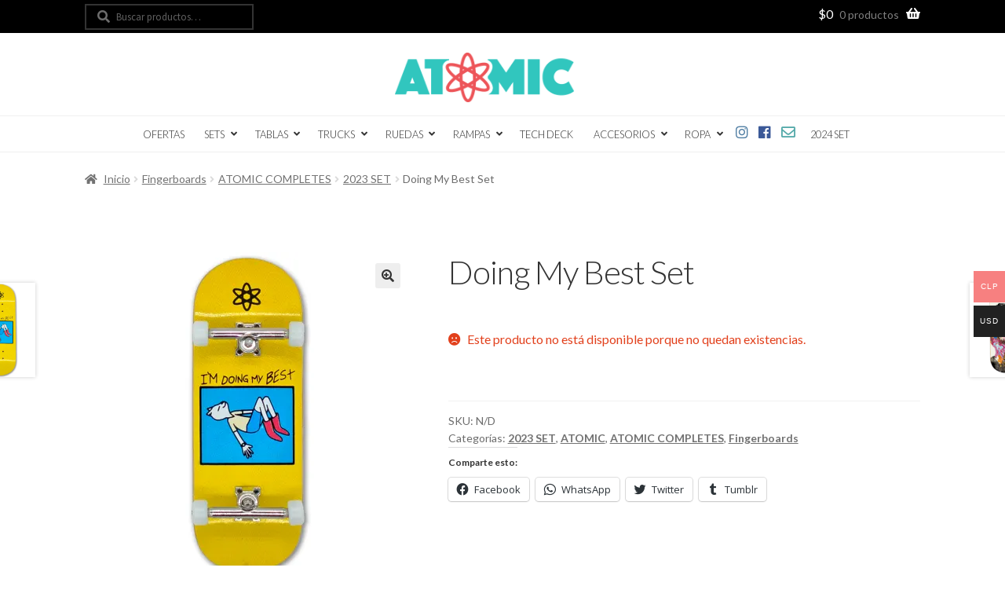

--- FILE ---
content_type: text/html; charset=UTF-8
request_url: https://atomicfingerboard.cl/producto/doing-my-best-set-2/
body_size: 21105
content:
<!doctype html>
<html lang="es">
<head>
<meta charset="UTF-8">
<meta name="viewport" content="width=device-width, initial-scale=1, maximum-scale=2.0">
<link rel="profile" href="http://gmpg.org/xfn/11">
<link rel="pingback" href="https://atomicfingerboard.cl/xmlrpc.php">

<title>Doing My Best Set &#8211; Atomic Fingerboard</title>
<meta name='robots' content='max-image-preview:large' />
<script>window._wca = window._wca || [];</script>
<script type='application/javascript'>console.log('PixelYourSite Free version 9.4.4');</script>
<link rel='dns-prefetch' href='//stats.wp.com' />
<link rel='dns-prefetch' href='//use.fontawesome.com' />
<link rel='dns-prefetch' href='//fonts.googleapis.com' />
<link rel='dns-prefetch' href='//c0.wp.com' />
<link rel='dns-prefetch' href='//i0.wp.com' />
<link rel='dns-prefetch' href='//widgets.wp.com' />
<link rel='dns-prefetch' href='//s0.wp.com' />
<link rel='dns-prefetch' href='//0.gravatar.com' />
<link rel='dns-prefetch' href='//1.gravatar.com' />
<link rel='dns-prefetch' href='//2.gravatar.com' />
<link rel="alternate" type="application/rss+xml" title="Atomic Fingerboard &raquo; Feed" href="https://atomicfingerboard.cl/feed/" />
<link rel="alternate" type="application/rss+xml" title="Atomic Fingerboard &raquo; Feed de los comentarios" href="https://atomicfingerboard.cl/comments/feed/" />
<link rel="alternate" type="application/rss+xml" title="Atomic Fingerboard &raquo; Comentario Doing My Best Set del feed" href="https://atomicfingerboard.cl/producto/doing-my-best-set-2/feed/" />
<script>
window._wpemojiSettings = {"baseUrl":"https:\/\/s.w.org\/images\/core\/emoji\/14.0.0\/72x72\/","ext":".png","svgUrl":"https:\/\/s.w.org\/images\/core\/emoji\/14.0.0\/svg\/","svgExt":".svg","source":{"concatemoji":"https:\/\/atomicfingerboard.cl\/wp-includes\/js\/wp-emoji-release.min.js?ver=6.3.1"}};
/*! This file is auto-generated */
!function(i,n){var o,s,e;function c(e){try{var t={supportTests:e,timestamp:(new Date).valueOf()};sessionStorage.setItem(o,JSON.stringify(t))}catch(e){}}function p(e,t,n){e.clearRect(0,0,e.canvas.width,e.canvas.height),e.fillText(t,0,0);var t=new Uint32Array(e.getImageData(0,0,e.canvas.width,e.canvas.height).data),r=(e.clearRect(0,0,e.canvas.width,e.canvas.height),e.fillText(n,0,0),new Uint32Array(e.getImageData(0,0,e.canvas.width,e.canvas.height).data));return t.every(function(e,t){return e===r[t]})}function u(e,t,n){switch(t){case"flag":return n(e,"\ud83c\udff3\ufe0f\u200d\u26a7\ufe0f","\ud83c\udff3\ufe0f\u200b\u26a7\ufe0f")?!1:!n(e,"\ud83c\uddfa\ud83c\uddf3","\ud83c\uddfa\u200b\ud83c\uddf3")&&!n(e,"\ud83c\udff4\udb40\udc67\udb40\udc62\udb40\udc65\udb40\udc6e\udb40\udc67\udb40\udc7f","\ud83c\udff4\u200b\udb40\udc67\u200b\udb40\udc62\u200b\udb40\udc65\u200b\udb40\udc6e\u200b\udb40\udc67\u200b\udb40\udc7f");case"emoji":return!n(e,"\ud83e\udef1\ud83c\udffb\u200d\ud83e\udef2\ud83c\udfff","\ud83e\udef1\ud83c\udffb\u200b\ud83e\udef2\ud83c\udfff")}return!1}function f(e,t,n){var r="undefined"!=typeof WorkerGlobalScope&&self instanceof WorkerGlobalScope?new OffscreenCanvas(300,150):i.createElement("canvas"),a=r.getContext("2d",{willReadFrequently:!0}),o=(a.textBaseline="top",a.font="600 32px Arial",{});return e.forEach(function(e){o[e]=t(a,e,n)}),o}function t(e){var t=i.createElement("script");t.src=e,t.defer=!0,i.head.appendChild(t)}"undefined"!=typeof Promise&&(o="wpEmojiSettingsSupports",s=["flag","emoji"],n.supports={everything:!0,everythingExceptFlag:!0},e=new Promise(function(e){i.addEventListener("DOMContentLoaded",e,{once:!0})}),new Promise(function(t){var n=function(){try{var e=JSON.parse(sessionStorage.getItem(o));if("object"==typeof e&&"number"==typeof e.timestamp&&(new Date).valueOf()<e.timestamp+604800&&"object"==typeof e.supportTests)return e.supportTests}catch(e){}return null}();if(!n){if("undefined"!=typeof Worker&&"undefined"!=typeof OffscreenCanvas&&"undefined"!=typeof URL&&URL.createObjectURL&&"undefined"!=typeof Blob)try{var e="postMessage("+f.toString()+"("+[JSON.stringify(s),u.toString(),p.toString()].join(",")+"));",r=new Blob([e],{type:"text/javascript"}),a=new Worker(URL.createObjectURL(r),{name:"wpTestEmojiSupports"});return void(a.onmessage=function(e){c(n=e.data),a.terminate(),t(n)})}catch(e){}c(n=f(s,u,p))}t(n)}).then(function(e){for(var t in e)n.supports[t]=e[t],n.supports.everything=n.supports.everything&&n.supports[t],"flag"!==t&&(n.supports.everythingExceptFlag=n.supports.everythingExceptFlag&&n.supports[t]);n.supports.everythingExceptFlag=n.supports.everythingExceptFlag&&!n.supports.flag,n.DOMReady=!1,n.readyCallback=function(){n.DOMReady=!0}}).then(function(){return e}).then(function(){var e;n.supports.everything||(n.readyCallback(),(e=n.source||{}).concatemoji?t(e.concatemoji):e.wpemoji&&e.twemoji&&(t(e.twemoji),t(e.wpemoji)))}))}((window,document),window._wpemojiSettings);
</script>
<style>
img.wp-smiley,
img.emoji {
	display: inline !important;
	border: none !important;
	box-shadow: none !important;
	height: 1em !important;
	width: 1em !important;
	margin: 0 0.07em !important;
	vertical-align: -0.1em !important;
	background: none !important;
	padding: 0 !important;
}
</style>
	<link rel='stylesheet' id='woocommerce-multi-currency-css' href='https://atomicfingerboard.cl/wp-content/plugins/woocommerce-multi-currency/css/woocommerce-multi-currency.min.css?ver=2.1.25' media='all' />
<style id='woocommerce-multi-currency-inline-css'>
.woocommerce-multi-currency .wmc-list-currencies .wmc-currency.wmc-active,.woocommerce-multi-currency .wmc-list-currencies .wmc-currency:hover {background: #f78080 !important;}
		.woocommerce-multi-currency .wmc-list-currencies .wmc-currency,.woocommerce-multi-currency .wmc-title, .woocommerce-multi-currency.wmc-price-switcher a {background: #212121 !important;}
		.woocommerce-multi-currency .wmc-title, .woocommerce-multi-currency .wmc-list-currencies .wmc-currency span,.woocommerce-multi-currency .wmc-list-currencies .wmc-currency a,.woocommerce-multi-currency.wmc-price-switcher a {color: #ffffff !important;}.woocommerce-multi-currency.wmc-shortcode .wmc-currency{background-color:#ffffff;color:#212121}.woocommerce-multi-currency.wmc-shortcode .wmc-current-currency{background-color:#ffffff;color:#212121}.woocommerce-multi-currency.wmc-shortcode.vertical-currency-symbols-circle .wmc-currency-wrapper:hover .wmc-sub-currency {animation: height_slide 100ms;}@keyframes height_slide {0% {height: 0;} 100% {height: 100%;} }
</style>
<link rel='stylesheet' id='wp-block-library-css' href='https://c0.wp.com/c/6.3.1/wp-includes/css/dist/block-library/style.min.css' media='all' />
<style id='wp-block-library-inline-css'>
.has-text-align-justify{text-align:justify;}
</style>
<style id='wp-block-library-theme-inline-css'>
.wp-block-audio figcaption{color:#555;font-size:13px;text-align:center}.is-dark-theme .wp-block-audio figcaption{color:hsla(0,0%,100%,.65)}.wp-block-audio{margin:0 0 1em}.wp-block-code{border:1px solid #ccc;border-radius:4px;font-family:Menlo,Consolas,monaco,monospace;padding:.8em 1em}.wp-block-embed figcaption{color:#555;font-size:13px;text-align:center}.is-dark-theme .wp-block-embed figcaption{color:hsla(0,0%,100%,.65)}.wp-block-embed{margin:0 0 1em}.blocks-gallery-caption{color:#555;font-size:13px;text-align:center}.is-dark-theme .blocks-gallery-caption{color:hsla(0,0%,100%,.65)}.wp-block-image figcaption{color:#555;font-size:13px;text-align:center}.is-dark-theme .wp-block-image figcaption{color:hsla(0,0%,100%,.65)}.wp-block-image{margin:0 0 1em}.wp-block-pullquote{border-bottom:4px solid;border-top:4px solid;color:currentColor;margin-bottom:1.75em}.wp-block-pullquote cite,.wp-block-pullquote footer,.wp-block-pullquote__citation{color:currentColor;font-size:.8125em;font-style:normal;text-transform:uppercase}.wp-block-quote{border-left:.25em solid;margin:0 0 1.75em;padding-left:1em}.wp-block-quote cite,.wp-block-quote footer{color:currentColor;font-size:.8125em;font-style:normal;position:relative}.wp-block-quote.has-text-align-right{border-left:none;border-right:.25em solid;padding-left:0;padding-right:1em}.wp-block-quote.has-text-align-center{border:none;padding-left:0}.wp-block-quote.is-large,.wp-block-quote.is-style-large,.wp-block-quote.is-style-plain{border:none}.wp-block-search .wp-block-search__label{font-weight:700}.wp-block-search__button{border:1px solid #ccc;padding:.375em .625em}:where(.wp-block-group.has-background){padding:1.25em 2.375em}.wp-block-separator.has-css-opacity{opacity:.4}.wp-block-separator{border:none;border-bottom:2px solid;margin-left:auto;margin-right:auto}.wp-block-separator.has-alpha-channel-opacity{opacity:1}.wp-block-separator:not(.is-style-wide):not(.is-style-dots){width:100px}.wp-block-separator.has-background:not(.is-style-dots){border-bottom:none;height:1px}.wp-block-separator.has-background:not(.is-style-wide):not(.is-style-dots){height:2px}.wp-block-table{margin:0 0 1em}.wp-block-table td,.wp-block-table th{word-break:normal}.wp-block-table figcaption{color:#555;font-size:13px;text-align:center}.is-dark-theme .wp-block-table figcaption{color:hsla(0,0%,100%,.65)}.wp-block-video figcaption{color:#555;font-size:13px;text-align:center}.is-dark-theme .wp-block-video figcaption{color:hsla(0,0%,100%,.65)}.wp-block-video{margin:0 0 1em}.wp-block-template-part.has-background{margin-bottom:0;margin-top:0;padding:1.25em 2.375em}
</style>
<link rel='stylesheet' id='jetpack-videopress-video-block-view-css' href='https://atomicfingerboard.cl/wp-content/plugins/jetpack/jetpack_vendor/automattic/jetpack-videopress/build/block-editor/blocks/video/view.css?minify=false&#038;ver=34ae973733627b74a14e' media='all' />
<link rel='stylesheet' id='mediaelement-css' href='https://c0.wp.com/c/6.3.1/wp-includes/js/mediaelement/mediaelementplayer-legacy.min.css' media='all' />
<link rel='stylesheet' id='wp-mediaelement-css' href='https://c0.wp.com/c/6.3.1/wp-includes/js/mediaelement/wp-mediaelement.min.css' media='all' />
<link rel='stylesheet' id='wc-blocks-vendors-style-css' href='https://atomicfingerboard.cl/wp-content/plugins/woo-gutenberg-products-block/build/wc-blocks-vendors-style.css?ver=11.0.0' media='all' />
<link rel='stylesheet' id='wc-all-blocks-style-css' href='https://atomicfingerboard.cl/wp-content/plugins/woo-gutenberg-products-block/build/wc-all-blocks-style.css?ver=11.0.0' media='all' />
<link rel='stylesheet' id='storefront-gutenberg-blocks-css' href='https://atomicfingerboard.cl/wp-content/themes/storefront/assets/css/base/gutenberg-blocks.css?ver=2.5.7' media='all' />
<style id='storefront-gutenberg-blocks-inline-css'>

				.wp-block-button__link:not(.has-text-color) {
					color: #333333;
				}

				.wp-block-button__link:not(.has-text-color):hover,
				.wp-block-button__link:not(.has-text-color):focus,
				.wp-block-button__link:not(.has-text-color):active {
					color: #333333;
				}

				.wp-block-button__link:not(.has-background) {
					background-color: #eeeeee;
				}

				.wp-block-button__link:not(.has-background):hover,
				.wp-block-button__link:not(.has-background):focus,
				.wp-block-button__link:not(.has-background):active {
					border-color: #d5d5d5;
					background-color: #d5d5d5;
				}

				.wp-block-quote footer,
				.wp-block-quote cite,
				.wp-block-quote__citation {
					color: #6d6d6d;
				}

				.wp-block-pullquote cite,
				.wp-block-pullquote footer,
				.wp-block-pullquote__citation {
					color: #6d6d6d;
				}

				.wp-block-image figcaption {
					color: #6d6d6d;
				}

				.wp-block-separator.is-style-dots::before {
					color: #333333;
				}

				.wp-block-file a.wp-block-file__button {
					color: #333333;
					background-color: #eeeeee;
					border-color: #eeeeee;
				}

				.wp-block-file a.wp-block-file__button:hover,
				.wp-block-file a.wp-block-file__button:focus,
				.wp-block-file a.wp-block-file__button:active {
					color: #333333;
					background-color: #d5d5d5;
				}

				.wp-block-code,
				.wp-block-preformatted pre {
					color: #6d6d6d;
				}

				.wp-block-table:not( .has-background ):not( .is-style-stripes ) tbody tr:nth-child(2n) td {
					background-color: #fdfdfd;
				}

				.wp-block-cover .wp-block-cover__inner-container h1,
				.wp-block-cover .wp-block-cover__inner-container h2,
				.wp-block-cover .wp-block-cover__inner-container h3,
				.wp-block-cover .wp-block-cover__inner-container h4,
				.wp-block-cover .wp-block-cover__inner-container h5,
				.wp-block-cover .wp-block-cover__inner-container h6 {
					color: #000000;
				}
			
</style>
<style id='classic-theme-styles-inline-css'>
/*! This file is auto-generated */
.wp-block-button__link{color:#fff;background-color:#32373c;border-radius:9999px;box-shadow:none;text-decoration:none;padding:calc(.667em + 2px) calc(1.333em + 2px);font-size:1.125em}.wp-block-file__button{background:#32373c;color:#fff;text-decoration:none}
</style>
<style id='global-styles-inline-css'>
body{--wp--preset--color--black: #000000;--wp--preset--color--cyan-bluish-gray: #abb8c3;--wp--preset--color--white: #ffffff;--wp--preset--color--pale-pink: #f78da7;--wp--preset--color--vivid-red: #cf2e2e;--wp--preset--color--luminous-vivid-orange: #ff6900;--wp--preset--color--luminous-vivid-amber: #fcb900;--wp--preset--color--light-green-cyan: #7bdcb5;--wp--preset--color--vivid-green-cyan: #00d084;--wp--preset--color--pale-cyan-blue: #8ed1fc;--wp--preset--color--vivid-cyan-blue: #0693e3;--wp--preset--color--vivid-purple: #9b51e0;--wp--preset--gradient--vivid-cyan-blue-to-vivid-purple: linear-gradient(135deg,rgba(6,147,227,1) 0%,rgb(155,81,224) 100%);--wp--preset--gradient--light-green-cyan-to-vivid-green-cyan: linear-gradient(135deg,rgb(122,220,180) 0%,rgb(0,208,130) 100%);--wp--preset--gradient--luminous-vivid-amber-to-luminous-vivid-orange: linear-gradient(135deg,rgba(252,185,0,1) 0%,rgba(255,105,0,1) 100%);--wp--preset--gradient--luminous-vivid-orange-to-vivid-red: linear-gradient(135deg,rgba(255,105,0,1) 0%,rgb(207,46,46) 100%);--wp--preset--gradient--very-light-gray-to-cyan-bluish-gray: linear-gradient(135deg,rgb(238,238,238) 0%,rgb(169,184,195) 100%);--wp--preset--gradient--cool-to-warm-spectrum: linear-gradient(135deg,rgb(74,234,220) 0%,rgb(151,120,209) 20%,rgb(207,42,186) 40%,rgb(238,44,130) 60%,rgb(251,105,98) 80%,rgb(254,248,76) 100%);--wp--preset--gradient--blush-light-purple: linear-gradient(135deg,rgb(255,206,236) 0%,rgb(152,150,240) 100%);--wp--preset--gradient--blush-bordeaux: linear-gradient(135deg,rgb(254,205,165) 0%,rgb(254,45,45) 50%,rgb(107,0,62) 100%);--wp--preset--gradient--luminous-dusk: linear-gradient(135deg,rgb(255,203,112) 0%,rgb(199,81,192) 50%,rgb(65,88,208) 100%);--wp--preset--gradient--pale-ocean: linear-gradient(135deg,rgb(255,245,203) 0%,rgb(182,227,212) 50%,rgb(51,167,181) 100%);--wp--preset--gradient--electric-grass: linear-gradient(135deg,rgb(202,248,128) 0%,rgb(113,206,126) 100%);--wp--preset--gradient--midnight: linear-gradient(135deg,rgb(2,3,129) 0%,rgb(40,116,252) 100%);--wp--preset--font-size--small: 14px;--wp--preset--font-size--medium: 23px;--wp--preset--font-size--large: 26px;--wp--preset--font-size--x-large: 42px;--wp--preset--font-size--normal: 16px;--wp--preset--font-size--huge: 37px;--wp--preset--spacing--20: 0.44rem;--wp--preset--spacing--30: 0.67rem;--wp--preset--spacing--40: 1rem;--wp--preset--spacing--50: 1.5rem;--wp--preset--spacing--60: 2.25rem;--wp--preset--spacing--70: 3.38rem;--wp--preset--spacing--80: 5.06rem;--wp--preset--shadow--natural: 6px 6px 9px rgba(0, 0, 0, 0.2);--wp--preset--shadow--deep: 12px 12px 50px rgba(0, 0, 0, 0.4);--wp--preset--shadow--sharp: 6px 6px 0px rgba(0, 0, 0, 0.2);--wp--preset--shadow--outlined: 6px 6px 0px -3px rgba(255, 255, 255, 1), 6px 6px rgba(0, 0, 0, 1);--wp--preset--shadow--crisp: 6px 6px 0px rgba(0, 0, 0, 1);}:where(.is-layout-flex){gap: 0.5em;}:where(.is-layout-grid){gap: 0.5em;}body .is-layout-flow > .alignleft{float: left;margin-inline-start: 0;margin-inline-end: 2em;}body .is-layout-flow > .alignright{float: right;margin-inline-start: 2em;margin-inline-end: 0;}body .is-layout-flow > .aligncenter{margin-left: auto !important;margin-right: auto !important;}body .is-layout-constrained > .alignleft{float: left;margin-inline-start: 0;margin-inline-end: 2em;}body .is-layout-constrained > .alignright{float: right;margin-inline-start: 2em;margin-inline-end: 0;}body .is-layout-constrained > .aligncenter{margin-left: auto !important;margin-right: auto !important;}body .is-layout-constrained > :where(:not(.alignleft):not(.alignright):not(.alignfull)){max-width: var(--wp--style--global--content-size);margin-left: auto !important;margin-right: auto !important;}body .is-layout-constrained > .alignwide{max-width: var(--wp--style--global--wide-size);}body .is-layout-flex{display: flex;}body .is-layout-flex{flex-wrap: wrap;align-items: center;}body .is-layout-flex > *{margin: 0;}body .is-layout-grid{display: grid;}body .is-layout-grid > *{margin: 0;}:where(.wp-block-columns.is-layout-flex){gap: 2em;}:where(.wp-block-columns.is-layout-grid){gap: 2em;}:where(.wp-block-post-template.is-layout-flex){gap: 1.25em;}:where(.wp-block-post-template.is-layout-grid){gap: 1.25em;}.has-black-color{color: var(--wp--preset--color--black) !important;}.has-cyan-bluish-gray-color{color: var(--wp--preset--color--cyan-bluish-gray) !important;}.has-white-color{color: var(--wp--preset--color--white) !important;}.has-pale-pink-color{color: var(--wp--preset--color--pale-pink) !important;}.has-vivid-red-color{color: var(--wp--preset--color--vivid-red) !important;}.has-luminous-vivid-orange-color{color: var(--wp--preset--color--luminous-vivid-orange) !important;}.has-luminous-vivid-amber-color{color: var(--wp--preset--color--luminous-vivid-amber) !important;}.has-light-green-cyan-color{color: var(--wp--preset--color--light-green-cyan) !important;}.has-vivid-green-cyan-color{color: var(--wp--preset--color--vivid-green-cyan) !important;}.has-pale-cyan-blue-color{color: var(--wp--preset--color--pale-cyan-blue) !important;}.has-vivid-cyan-blue-color{color: var(--wp--preset--color--vivid-cyan-blue) !important;}.has-vivid-purple-color{color: var(--wp--preset--color--vivid-purple) !important;}.has-black-background-color{background-color: var(--wp--preset--color--black) !important;}.has-cyan-bluish-gray-background-color{background-color: var(--wp--preset--color--cyan-bluish-gray) !important;}.has-white-background-color{background-color: var(--wp--preset--color--white) !important;}.has-pale-pink-background-color{background-color: var(--wp--preset--color--pale-pink) !important;}.has-vivid-red-background-color{background-color: var(--wp--preset--color--vivid-red) !important;}.has-luminous-vivid-orange-background-color{background-color: var(--wp--preset--color--luminous-vivid-orange) !important;}.has-luminous-vivid-amber-background-color{background-color: var(--wp--preset--color--luminous-vivid-amber) !important;}.has-light-green-cyan-background-color{background-color: var(--wp--preset--color--light-green-cyan) !important;}.has-vivid-green-cyan-background-color{background-color: var(--wp--preset--color--vivid-green-cyan) !important;}.has-pale-cyan-blue-background-color{background-color: var(--wp--preset--color--pale-cyan-blue) !important;}.has-vivid-cyan-blue-background-color{background-color: var(--wp--preset--color--vivid-cyan-blue) !important;}.has-vivid-purple-background-color{background-color: var(--wp--preset--color--vivid-purple) !important;}.has-black-border-color{border-color: var(--wp--preset--color--black) !important;}.has-cyan-bluish-gray-border-color{border-color: var(--wp--preset--color--cyan-bluish-gray) !important;}.has-white-border-color{border-color: var(--wp--preset--color--white) !important;}.has-pale-pink-border-color{border-color: var(--wp--preset--color--pale-pink) !important;}.has-vivid-red-border-color{border-color: var(--wp--preset--color--vivid-red) !important;}.has-luminous-vivid-orange-border-color{border-color: var(--wp--preset--color--luminous-vivid-orange) !important;}.has-luminous-vivid-amber-border-color{border-color: var(--wp--preset--color--luminous-vivid-amber) !important;}.has-light-green-cyan-border-color{border-color: var(--wp--preset--color--light-green-cyan) !important;}.has-vivid-green-cyan-border-color{border-color: var(--wp--preset--color--vivid-green-cyan) !important;}.has-pale-cyan-blue-border-color{border-color: var(--wp--preset--color--pale-cyan-blue) !important;}.has-vivid-cyan-blue-border-color{border-color: var(--wp--preset--color--vivid-cyan-blue) !important;}.has-vivid-purple-border-color{border-color: var(--wp--preset--color--vivid-purple) !important;}.has-vivid-cyan-blue-to-vivid-purple-gradient-background{background: var(--wp--preset--gradient--vivid-cyan-blue-to-vivid-purple) !important;}.has-light-green-cyan-to-vivid-green-cyan-gradient-background{background: var(--wp--preset--gradient--light-green-cyan-to-vivid-green-cyan) !important;}.has-luminous-vivid-amber-to-luminous-vivid-orange-gradient-background{background: var(--wp--preset--gradient--luminous-vivid-amber-to-luminous-vivid-orange) !important;}.has-luminous-vivid-orange-to-vivid-red-gradient-background{background: var(--wp--preset--gradient--luminous-vivid-orange-to-vivid-red) !important;}.has-very-light-gray-to-cyan-bluish-gray-gradient-background{background: var(--wp--preset--gradient--very-light-gray-to-cyan-bluish-gray) !important;}.has-cool-to-warm-spectrum-gradient-background{background: var(--wp--preset--gradient--cool-to-warm-spectrum) !important;}.has-blush-light-purple-gradient-background{background: var(--wp--preset--gradient--blush-light-purple) !important;}.has-blush-bordeaux-gradient-background{background: var(--wp--preset--gradient--blush-bordeaux) !important;}.has-luminous-dusk-gradient-background{background: var(--wp--preset--gradient--luminous-dusk) !important;}.has-pale-ocean-gradient-background{background: var(--wp--preset--gradient--pale-ocean) !important;}.has-electric-grass-gradient-background{background: var(--wp--preset--gradient--electric-grass) !important;}.has-midnight-gradient-background{background: var(--wp--preset--gradient--midnight) !important;}.has-small-font-size{font-size: var(--wp--preset--font-size--small) !important;}.has-medium-font-size{font-size: var(--wp--preset--font-size--medium) !important;}.has-large-font-size{font-size: var(--wp--preset--font-size--large) !important;}.has-x-large-font-size{font-size: var(--wp--preset--font-size--x-large) !important;}
.wp-block-navigation a:where(:not(.wp-element-button)){color: inherit;}
:where(.wp-block-post-template.is-layout-flex){gap: 1.25em;}:where(.wp-block-post-template.is-layout-grid){gap: 1.25em;}
:where(.wp-block-columns.is-layout-flex){gap: 2em;}:where(.wp-block-columns.is-layout-grid){gap: 2em;}
.wp-block-pullquote{font-size: 1.5em;line-height: 1.6;}
</style>
<link rel='stylesheet' id='photoswipe-css' href='https://c0.wp.com/p/woocommerce/8.0.3/assets/css/photoswipe/photoswipe.min.css' media='all' />
<link rel='stylesheet' id='photoswipe-default-skin-css' href='https://c0.wp.com/p/woocommerce/8.0.3/assets/css/photoswipe/default-skin/default-skin.min.css' media='all' />
<style id='woocommerce-inline-inline-css'>
.woocommerce form .form-row .required { visibility: visible; }
</style>
<link rel='stylesheet' id='font-awesome-5-brands-css' href='//use.fontawesome.com/releases/v5.0.13/css/brands.css?ver=6.3.1' media='all' />
<link rel='stylesheet' id='rella-google-fonts-css' href='https://fonts.googleapis.com/css?family=Lato:300,400,700|Open+Sans' media='all' />
<link rel='stylesheet' id='storefront-style-css' href='https://atomicfingerboard.cl/wp-content/themes/storefront/style.css?ver=2.5.7' media='all' />
<style id='storefront-style-inline-css'>

			.main-navigation ul li a,
			.site-title a,
			ul.menu li a,
			.site-branding h1 a,
			button.menu-toggle,
			button.menu-toggle:hover,
			.handheld-navigation .dropdown-toggle {
				color: #333333;
			}

			button.menu-toggle,
			button.menu-toggle:hover {
				border-color: #333333;
			}

			.main-navigation ul li a:hover,
			.main-navigation ul li:hover > a,
			.site-title a:hover,
			.site-header ul.menu li.current-menu-item > a {
				color: #747474;
			}

			table:not( .has-background ) th {
				background-color: #f8f8f8;
			}

			table:not( .has-background ) tbody td {
				background-color: #fdfdfd;
			}

			table:not( .has-background ) tbody tr:nth-child(2n) td,
			fieldset,
			fieldset legend {
				background-color: #fbfbfb;
			}

			.site-header,
			.secondary-navigation ul ul,
			.main-navigation ul.menu > li.menu-item-has-children:after,
			.secondary-navigation ul.menu ul,
			.storefront-handheld-footer-bar,
			.storefront-handheld-footer-bar ul li > a,
			.storefront-handheld-footer-bar ul li.search .site-search,
			button.menu-toggle,
			button.menu-toggle:hover {
				background-color: #ffffff;
			}

			p.site-description,
			.site-header,
			.storefront-handheld-footer-bar {
				color: #404040;
			}

			button.menu-toggle:after,
			button.menu-toggle:before,
			button.menu-toggle span:before {
				background-color: #333333;
			}

			h1, h2, h3, h4, h5, h6, .wc-block-grid__product-title {
				color: #333333;
			}

			.widget h1 {
				border-bottom-color: #333333;
			}

			body,
			.secondary-navigation a {
				color: #6d6d6d;
			}

			.widget-area .widget a,
			.hentry .entry-header .posted-on a,
			.hentry .entry-header .post-author a,
			.hentry .entry-header .post-comments a,
			.hentry .entry-header .byline a {
				color: #727272;
			}

			a {
				color: #96588a;
			}

			a:focus,
			button:focus,
			.button.alt:focus,
			input:focus,
			textarea:focus,
			input[type="button"]:focus,
			input[type="reset"]:focus,
			input[type="submit"]:focus,
			input[type="email"]:focus,
			input[type="tel"]:focus,
			input[type="url"]:focus,
			input[type="password"]:focus,
			input[type="search"]:focus {
				outline-color: #96588a;
			}

			button, input[type="button"], input[type="reset"], input[type="submit"], .button, .widget a.button {
				background-color: #eeeeee;
				border-color: #eeeeee;
				color: #333333;
			}

			button:hover, input[type="button"]:hover, input[type="reset"]:hover, input[type="submit"]:hover, .button:hover, .widget a.button:hover {
				background-color: #d5d5d5;
				border-color: #d5d5d5;
				color: #333333;
			}

			button.alt, input[type="button"].alt, input[type="reset"].alt, input[type="submit"].alt, .button.alt, .widget-area .widget a.button.alt {
				background-color: #cf5659;
				border-color: #cf5659;
				color: #ffffff;
			}

			button.alt:hover, input[type="button"].alt:hover, input[type="reset"].alt:hover, input[type="submit"].alt:hover, .button.alt:hover, .widget-area .widget a.button.alt:hover {
				background-color: #b63d40;
				border-color: #b63d40;
				color: #ffffff;
			}

			.pagination .page-numbers li .page-numbers.current {
				background-color: #e6e6e6;
				color: #636363;
			}

			#comments .comment-list .comment-content .comment-text {
				background-color: #f8f8f8;
			}

			.site-footer {
				background-color: #ffffff;
				color: #f7f7f7;
			}

			.site-footer a:not(.button):not(.components-button) {
				color: #333333;
			}

			.site-footer .storefront-handheld-footer-bar a:not(.button):not(.components-button) {
				color: #333333;
			}

			.site-footer h1, .site-footer h2, .site-footer h3, .site-footer h4, .site-footer h5, .site-footer h6, .site-footer .widget .widget-title, .site-footer .widget .widgettitle {
				color: #f4f4f4;
			}

			.page-template-template-homepage.has-post-thumbnail .type-page.has-post-thumbnail .entry-title {
				color: #000000;
			}

			.page-template-template-homepage.has-post-thumbnail .type-page.has-post-thumbnail .entry-content {
				color: #000000;
			}

			@media screen and ( min-width: 768px ) {
				.secondary-navigation ul.menu a:hover {
					color: #595959;
				}

				.secondary-navigation ul.menu a {
					color: #404040;
				}

				.main-navigation ul.menu ul.sub-menu,
				.main-navigation ul.nav-menu ul.children {
					background-color: #f0f0f0;
				}

				.site-header {
					border-bottom-color: #f0f0f0;
				}
			}
</style>
<link rel='stylesheet' id='storefront-icons-css' href='https://atomicfingerboard.cl/wp-content/themes/storefront/assets/css/base/icons.css?ver=2.5.7' media='all' />
<link rel='stylesheet' id='storefront-fonts-css' href='https://fonts.googleapis.com/css?family=Source+Sans+Pro:400,300,300italic,400italic,600,700,900&#038;subset=latin%2Clatin-ext' media='all' />
<link rel='stylesheet' id='storefront-jetpack-widgets-css' href='https://atomicfingerboard.cl/wp-content/themes/storefront/assets/css/jetpack/widgets.css?ver=2.5.7' media='all' />
<link rel='stylesheet' id='storefront-woocommerce-style-css' href='https://atomicfingerboard.cl/wp-content/themes/storefront/assets/css/woocommerce/woocommerce.css?ver=2.5.7' media='all' />
<style id='storefront-woocommerce-style-inline-css'>

			a.cart-contents,
			.site-header-cart .widget_shopping_cart a {
				color: #333333;
			}

			a.cart-contents:hover,
			.site-header-cart .widget_shopping_cart a:hover,
			.site-header-cart:hover > li > a {
				color: #747474;
			}

			table.cart td.product-remove,
			table.cart td.actions {
				border-top-color: #ffffff;
			}

			.storefront-handheld-footer-bar ul li.cart .count {
				background-color: #333333;
				color: #ffffff;
				border-color: #ffffff;
			}

			.woocommerce-tabs ul.tabs li.active a,
			ul.products li.product .price,
			.onsale,
			.wc-block-grid__product-onsale,
			.widget_search form:before,
			.widget_product_search form:before {
				color: #6d6d6d;
			}

			.woocommerce-breadcrumb a,
			a.woocommerce-review-link,
			.product_meta a {
				color: #727272;
			}

			.wc-block-grid__product-onsale,
			.onsale {
				border-color: #6d6d6d;
			}

			.star-rating span:before,
			.quantity .plus, .quantity .minus,
			p.stars a:hover:after,
			p.stars a:after,
			.star-rating span:before,
			#payment .payment_methods li input[type=radio]:first-child:checked+label:before {
				color: #96588a;
			}

			.widget_price_filter .ui-slider .ui-slider-range,
			.widget_price_filter .ui-slider .ui-slider-handle {
				background-color: #96588a;
			}

			.order_details {
				background-color: #f8f8f8;
			}

			.order_details > li {
				border-bottom: 1px dotted #e3e3e3;
			}

			.order_details:before,
			.order_details:after {
				background: -webkit-linear-gradient(transparent 0,transparent 0),-webkit-linear-gradient(135deg,#f8f8f8 33.33%,transparent 33.33%),-webkit-linear-gradient(45deg,#f8f8f8 33.33%,transparent 33.33%)
			}

			#order_review {
				background-color: #ffffff;
			}

			#payment .payment_methods > li .payment_box,
			#payment .place-order {
				background-color: #fafafa;
			}

			#payment .payment_methods > li:not(.woocommerce-notice) {
				background-color: #f5f5f5;
			}

			#payment .payment_methods > li:not(.woocommerce-notice):hover {
				background-color: #f0f0f0;
			}

			.woocommerce-pagination .page-numbers li .page-numbers.current {
				background-color: #e6e6e6;
				color: #636363;
			}

			.wc-block-grid__product-onsale,
			.onsale,
			.woocommerce-pagination .page-numbers li .page-numbers:not(.current) {
				color: #6d6d6d;
			}

			p.stars a:before,
			p.stars a:hover~a:before,
			p.stars.selected a.active~a:before {
				color: #6d6d6d;
			}

			p.stars.selected a.active:before,
			p.stars:hover a:before,
			p.stars.selected a:not(.active):before,
			p.stars.selected a.active:before {
				color: #96588a;
			}

			.single-product div.product .woocommerce-product-gallery .woocommerce-product-gallery__trigger {
				background-color: #eeeeee;
				color: #333333;
			}

			.single-product div.product .woocommerce-product-gallery .woocommerce-product-gallery__trigger:hover {
				background-color: #d5d5d5;
				border-color: #d5d5d5;
				color: #333333;
			}

			.button.added_to_cart:focus,
			.button.wc-forward:focus {
				outline-color: #96588a;
			}

			.added_to_cart,
			.site-header-cart .widget_shopping_cart a.button,
			.wc-block-grid__products .wc-block-grid__product .wp-block-button__link {
				background-color: #eeeeee;
				border-color: #eeeeee;
				color: #333333;
			}

			.added_to_cart:hover,
			.site-header-cart .widget_shopping_cart a.button:hover,
			.wc-block-grid__products .wc-block-grid__product .wp-block-button__link:hover {
				background-color: #d5d5d5;
				border-color: #d5d5d5;
				color: #333333;
			}

			.added_to_cart.alt, .added_to_cart, .widget a.button.checkout {
				background-color: #cf5659;
				border-color: #cf5659;
				color: #ffffff;
			}

			.added_to_cart.alt:hover, .added_to_cart:hover, .widget a.button.checkout:hover {
				background-color: #b63d40;
				border-color: #b63d40;
				color: #ffffff;
			}

			.button.loading {
				color: #eeeeee;
			}

			.button.loading:hover {
				background-color: #eeeeee;
			}

			.button.loading:after {
				color: #333333;
			}

			@media screen and ( min-width: 768px ) {
				.site-header-cart .widget_shopping_cart,
				.site-header .product_list_widget li .quantity {
					color: #404040;
				}

				.site-header-cart .widget_shopping_cart .buttons,
				.site-header-cart .widget_shopping_cart .total {
					background-color: #f5f5f5;
				}

				.site-header-cart .widget_shopping_cart {
					background-color: #f0f0f0;
				}
			}
				.storefront-product-pagination a {
					color: #6d6d6d;
					background-color: #ffffff;
				}
				.storefront-sticky-add-to-cart {
					color: #6d6d6d;
					background-color: #ffffff;
				}

				.storefront-sticky-add-to-cart a:not(.button) {
					color: #333333;
				}
</style>
<link rel='stylesheet' id='storefront-child-style-css' href='https://atomicfingerboard.cl/wp-content/themes/storefront-child-theme-master/style.css?ver=1.0.0' media='all' />
<link rel='stylesheet' id='social-logos-css' href='https://c0.wp.com/p/jetpack/12.5/_inc/social-logos/social-logos.min.css' media='all' />
<link rel='stylesheet' id='jetpack_css-css' href='https://c0.wp.com/p/jetpack/12.5/css/jetpack.css' media='all' />
<!--n2css--><script src='https://c0.wp.com/c/6.3.1/wp-includes/js/dist/vendor/wp-polyfill-inert.min.js' id='wp-polyfill-inert-js'></script>
<script src='https://c0.wp.com/c/6.3.1/wp-includes/js/dist/vendor/regenerator-runtime.min.js' id='regenerator-runtime-js'></script>
<script src='https://c0.wp.com/c/6.3.1/wp-includes/js/dist/vendor/wp-polyfill.min.js' id='wp-polyfill-js'></script>
<script src='https://c0.wp.com/c/6.3.1/wp-includes/js/dist/hooks.min.js' id='wp-hooks-js'></script>
<script src='https://stats.wp.com/w.js?ver=202603' id='woo-tracks-js'></script>
<script src='https://c0.wp.com/c/6.3.1/wp-includes/js/jquery/jquery.min.js' id='jquery-core-js'></script>
<script src='https://c0.wp.com/c/6.3.1/wp-includes/js/jquery/jquery-migrate.min.js' id='jquery-migrate-js'></script>
<script id='woocommerce-multi-currency-js-extra'>
var wooMultiCurrencyParams = {"enableCacheCompatible":"0","ajaxUrl":"https:\/\/atomicfingerboard.cl\/wp-admin\/admin-ajax.php","switchByJS":"0"};
</script>
<script src='https://atomicfingerboard.cl/wp-content/plugins/woocommerce-multi-currency/js/woocommerce-multi-currency.min.js?ver=2.1.25' id='woocommerce-multi-currency-js'></script>
<script defer src='https://stats.wp.com/s-202603.js' id='woocommerce-analytics-js'></script>
<script src='https://atomicfingerboard.cl/wp-content/plugins/pixelyoursite/dist/scripts/jquery.bind-first-0.2.3.min.js?ver=6.3.1' id='jquery-bind-first-js'></script>
<script src='https://atomicfingerboard.cl/wp-content/plugins/pixelyoursite/dist/scripts/js.cookie-2.1.3.min.js?ver=2.1.3' id='js-cookie-pys-js'></script>
<script id='pys-js-extra'>
var pysOptions = {"staticEvents":{"facebook":{"woo_view_content":[{"delay":0,"type":"static","name":"ViewContent","pixelIds":["892157114518123"],"eventID":"b69e3973-b127-44ef-8c5c-dad7b7989a9d","params":{"content_ids":["14067"],"content_type":"product_group","content_name":"Doing My Best Set","category_name":"2023 SET, ATOMIC, ATOMIC COMPLETES, Fingerboards","value":0,"currency":"CLP","contents":[{"id":"14067","quantity":1}],"product_price":0,"page_title":"Doing My Best Set","post_type":"product","post_id":14067,"plugin":"PixelYourSite","user_role":"guest","event_url":"atomicfingerboard.cl\/producto\/doing-my-best-set-2\/"},"e_id":"woo_view_content","ids":[],"hasTimeWindow":false,"timeWindow":0,"woo_order":"","edd_order":""}],"init_event":[{"delay":0,"type":"static","name":"PageView","pixelIds":["892157114518123"],"eventID":"f67c0d35-df7a-4a20-b27b-a5b1fab74b65","params":{"page_title":"Doing My Best Set","post_type":"product","post_id":14067,"plugin":"PixelYourSite","user_role":"guest","event_url":"atomicfingerboard.cl\/producto\/doing-my-best-set-2\/"},"e_id":"init_event","ids":[],"hasTimeWindow":false,"timeWindow":0,"woo_order":"","edd_order":""}]}},"dynamicEvents":{"woo_add_to_cart_on_button_click":{"facebook":{"delay":0,"type":"dyn","name":"AddToCart","pixelIds":["892157114518123"],"eventID":"fb68afb1-0361-4c99-a5d9-cad3eca7f842","params":{"page_title":"Doing My Best Set","post_type":"product","post_id":14067,"plugin":"PixelYourSite","user_role":"guest","event_url":"atomicfingerboard.cl\/producto\/doing-my-best-set-2\/"},"e_id":"woo_add_to_cart_on_button_click","ids":[],"hasTimeWindow":false,"timeWindow":0,"woo_order":"","edd_order":""}}},"triggerEvents":[],"triggerEventTypes":[],"facebook":{"pixelIds":["892157114518123"],"advancedMatching":[],"removeMetadata":false,"contentParams":{"post_type":"product","post_id":14067,"content_name":"Doing My Best Set","categories":"2023 SET, ATOMIC, ATOMIC COMPLETES, Fingerboards","tags":""},"commentEventEnabled":true,"wooVariableAsSimple":false,"downloadEnabled":true,"formEventEnabled":true,"serverApiEnabled":false,"wooCRSendFromServer":false,"send_external_id":null},"debug":"","siteUrl":"https:\/\/atomicfingerboard.cl","ajaxUrl":"https:\/\/atomicfingerboard.cl\/wp-admin\/admin-ajax.php","ajax_event":"0df9781d69","enable_remove_download_url_param":"1","cookie_duration":"7","last_visit_duration":"60","enable_success_send_form":"","ajaxForServerEvent":"1","gdpr":{"ajax_enabled":false,"all_disabled_by_api":false,"facebook_disabled_by_api":false,"analytics_disabled_by_api":false,"google_ads_disabled_by_api":false,"pinterest_disabled_by_api":false,"bing_disabled_by_api":false,"externalID_disabled_by_api":false,"facebook_prior_consent_enabled":true,"analytics_prior_consent_enabled":true,"google_ads_prior_consent_enabled":null,"pinterest_prior_consent_enabled":true,"bing_prior_consent_enabled":true,"cookiebot_integration_enabled":false,"cookiebot_facebook_consent_category":"marketing","cookiebot_analytics_consent_category":"statistics","cookiebot_tiktok_consent_category":"marketing","cookiebot_google_ads_consent_category":null,"cookiebot_pinterest_consent_category":"marketing","cookiebot_bing_consent_category":"marketing","consent_magic_integration_enabled":false,"real_cookie_banner_integration_enabled":false,"cookie_notice_integration_enabled":false,"cookie_law_info_integration_enabled":false},"cookie":{"disabled_all_cookie":false,"disabled_advanced_form_data_cookie":false,"disabled_landing_page_cookie":false,"disabled_first_visit_cookie":false,"disabled_trafficsource_cookie":false,"disabled_utmTerms_cookie":false,"disabled_utmId_cookie":false},"woo":{"enabled":true,"enabled_save_data_to_orders":true,"addToCartOnButtonEnabled":true,"addToCartOnButtonValueEnabled":true,"addToCartOnButtonValueOption":"price","singleProductId":14067,"removeFromCartSelector":"form.woocommerce-cart-form .remove","addToCartCatchMethod":"add_cart_js","is_order_received_page":false,"containOrderId":false},"edd":{"enabled":false}};
</script>
<script src='https://atomicfingerboard.cl/wp-content/plugins/pixelyoursite/dist/scripts/public.js?ver=9.4.4' id='pys-js'></script>
<link rel="https://api.w.org/" href="https://atomicfingerboard.cl/wp-json/" /><link rel="alternate" type="application/json" href="https://atomicfingerboard.cl/wp-json/wp/v2/product/14067" /><link rel="EditURI" type="application/rsd+xml" title="RSD" href="https://atomicfingerboard.cl/xmlrpc.php?rsd" />
<meta name="generator" content="WordPress 6.3.1" />
<meta name="generator" content="WooCommerce 8.0.3" />
<link rel="canonical" href="https://atomicfingerboard.cl/producto/doing-my-best-set-2/" />
<link rel='shortlink' href='https://atomicfingerboard.cl/?p=14067' />
<link rel="alternate" type="application/json+oembed" href="https://atomicfingerboard.cl/wp-json/oembed/1.0/embed?url=https%3A%2F%2Fatomicfingerboard.cl%2Fproducto%2Fdoing-my-best-set-2%2F" />
<link rel="alternate" type="text/xml+oembed" href="https://atomicfingerboard.cl/wp-json/oembed/1.0/embed?url=https%3A%2F%2Fatomicfingerboard.cl%2Fproducto%2Fdoing-my-best-set-2%2F&#038;format=xml" />

		<!-- GA Google Analytics @ https://m0n.co/ga -->
		<script>
			(function(i,s,o,g,r,a,m){i['GoogleAnalyticsObject']=r;i[r]=i[r]||function(){
			(i[r].q=i[r].q||[]).push(arguments)},i[r].l=1*new Date();a=s.createElement(o),
			m=s.getElementsByTagName(o)[0];a.async=1;a.src=g;m.parentNode.insertBefore(a,m)
			})(window,document,'script','https://www.google-analytics.com/analytics.js','ga');
			ga('create', 'UA-216566525-1', 'auto');
			ga('send', 'pageview');
		</script>

	
<!-- This website runs the Product Feed PRO for WooCommerce by AdTribes.io plugin - version 12.9.1 -->
	<style>img#wpstats{display:none}</style>
			<noscript><style>.woocommerce-product-gallery{ opacity: 1 !important; }</style></noscript>
	<style type="text/css">.broken_link, a.broken_link {
	text-decoration: line-through;
}</style>			<style type="text/css">
				/* If html does not have either class, do not show lazy loaded images. */
				html:not( .jetpack-lazy-images-js-enabled ):not( .js ) .jetpack-lazy-image {
					display: none;
				}
			</style>
			<script>
				document.documentElement.classList.add(
					'jetpack-lazy-images-js-enabled'
				);
			</script>
		
<!-- Jetpack Open Graph Tags -->
<meta property="og:type" content="article" />
<meta property="og:title" content="Doing My Best Set" />
<meta property="og:url" content="https://atomicfingerboard.cl/producto/doing-my-best-set-2/" />
<meta property="og:description" content="Visita la entrada para saber más." />
<meta property="article:published_time" content="2023-03-31T20:14:40+00:00" />
<meta property="article:modified_time" content="2024-09-09T00:26:42+00:00" />
<meta property="og:site_name" content="Atomic Fingerboard" />
<meta property="og:image" content="https://i0.wp.com/atomicfingerboard.cl/wp-content/uploads/2023/03/SET-DOING-MY-BEST.jpg?fit=937%2C937&#038;ssl=1" />
<meta property="og:image:width" content="937" />
<meta property="og:image:height" content="937" />
<meta property="og:image:alt" content="" />
<meta property="og:locale" content="es_ES" />
<meta name="twitter:text:title" content="Doing My Best Set" />
<meta name="twitter:image" content="https://i0.wp.com/atomicfingerboard.cl/wp-content/uploads/2023/03/SET-DOING-MY-BEST.jpg?fit=937%2C937&#038;ssl=1&#038;w=640" />
<meta name="twitter:card" content="summary_large_image" />
<meta name="twitter:description" content="Visita la entrada para saber más." />

<!-- End Jetpack Open Graph Tags -->
<link rel="icon" href="https://i0.wp.com/atomicfingerboard.cl/wp-content/uploads/2020/06/cropped-logo-circular-white.png?fit=32%2C32&#038;ssl=1" sizes="32x32" />
<link rel="icon" href="https://i0.wp.com/atomicfingerboard.cl/wp-content/uploads/2020/06/cropped-logo-circular-white.png?fit=192%2C192&#038;ssl=1" sizes="192x192" />
<link rel="apple-touch-icon" href="https://i0.wp.com/atomicfingerboard.cl/wp-content/uploads/2020/06/cropped-logo-circular-white.png?fit=180%2C180&#038;ssl=1" />
<meta name="msapplication-TileImage" content="https://i0.wp.com/atomicfingerboard.cl/wp-content/uploads/2020/06/cropped-logo-circular-white.png?fit=270%2C270&#038;ssl=1" />
		<!-- Facebook Pixel Code -->
		<script>
			var aepc_pixel = {"pixel_id":"219611766596846","user":{},"enable_advanced_events":"yes","fire_delay":"0","can_use_sku":"yes","enable_viewcontent":"no","enable_addtocart":"no","enable_addtowishlist":"no","enable_initiatecheckout":"no","enable_addpaymentinfo":"no","enable_purchase":"no","allowed_params":{"AddToCart":["value","currency","content_category","content_name","content_type","content_ids"],"AddToWishlist":["value","currency","content_category","content_name","content_type","content_ids"]}},
				aepc_pixel_args = [],
				aepc_extend_args = function( args ) {
					if ( typeof args === 'undefined' ) {
						args = {};
					}

					for(var key in aepc_pixel_args)
						args[key] = aepc_pixel_args[key];

					return args;
				};

			// Extend args
			if ( 'yes' === aepc_pixel.enable_advanced_events ) {
				aepc_pixel_args.userAgent = navigator.userAgent;
				aepc_pixel_args.language = navigator.language;

				if ( document.referrer.indexOf( document.domain ) < 0 ) {
					aepc_pixel_args.referrer = document.referrer;
				}
			}

						!function(f,b,e,v,n,t,s){if(f.fbq)return;n=f.fbq=function(){n.callMethod?
				n.callMethod.apply(n,arguments):n.queue.push(arguments)};if(!f._fbq)f._fbq=n;
				n.push=n;n.loaded=!0;n.version='2.0';n.agent='dvpixelcaffeinewordpress';n.queue=[];t=b.createElement(e);t.async=!0;
				t.src=v;s=b.getElementsByTagName(e)[0];s.parentNode.insertBefore(t,s)}(window,
				document,'script','https://connect.facebook.net/en_US/fbevents.js');
			
						fbq('init', aepc_pixel.pixel_id, aepc_pixel.user);

							setTimeout( function() {
				fbq('track', "PageView", aepc_pixel_args);
			}, aepc_pixel.fire_delay * 1000 );
					</script>
		<!-- End Facebook Pixel Code -->
		</head>

<body class="product-template-default single single-product postid-14067 wp-custom-logo wp-embed-responsive theme-storefront woocommerce woocommerce-page woocommerce-no-js storefront-full-width-content storefront-align-wide right-sidebar woocommerce-active">



<div id="page" class="hfeed site">
	    <div id="pre-header">
        <div class="col-full">
            <div class="flex space-between">
				<div class="site-search">
				<div class="widget woocommerce widget_product_search"><form role="search" method="get" class="woocommerce-product-search" action="https://atomicfingerboard.cl/">
	<label class="screen-reader-text" for="woocommerce-product-search-field-0">Buscar por:</label>
	<input type="search" id="woocommerce-product-search-field-0" class="search-field" placeholder="Buscar productos&hellip;" value="" name="s" />
	<button type="submit" value="Buscar" class="">Buscar</button>
	<input type="hidden" name="post_type" value="product" />
</form>
</div>			</div>
					<ul id="site-header-cart" class="site-header-cart menu">
			<li class="">
							<a class="cart-contents" href="https://atomicfingerboard.cl/carrito/" title="Ver tu carrito de compra">
								<span class="woocommerce-Price-amount amount"><span class="woocommerce-Price-currencySymbol">$</span>0</span> <span class="count">0 productos</span>
			</a>
					</li>
			<li>
				<div class="widget woocommerce widget_shopping_cart"><div class="widget_shopping_cart_content"></div></div>			</li>
		</ul>
				</div>
		</div>
		</div>
	
	<header id="masthead" class="site-header" role="banner" style="">

		<div class="col-full">		<a class="skip-link screen-reader-text" href="#site-navigation">Ir a la navegación</a>
		<a class="skip-link screen-reader-text" href="#content">Ir al contenido</a>
			<div class="flex center">
        
			<div class="site-branding">
			<a href="https://atomicfingerboard.cl/" class="custom-logo-link" rel="home"><img width="500" height="140" src="https://i0.wp.com/atomicfingerboard.cl/wp-content/uploads/2019/04/logo.png?fit=500%2C140&amp;ssl=1" class="custom-logo" alt="Atomic Fingerboard" decoding="async" fetchpriority="high" srcset="https://i0.wp.com/atomicfingerboard.cl/wp-content/uploads/2019/04/logo.png?w=500&amp;ssl=1 500w, https://i0.wp.com/atomicfingerboard.cl/wp-content/uploads/2019/04/logo.png?resize=300%2C84&amp;ssl=1 300w, https://i0.wp.com/atomicfingerboard.cl/wp-content/uploads/2019/04/logo.png?resize=416%2C116&amp;ssl=1 416w" sizes="(max-width: 500px) 100vw, 500px" /></a>		</div>
			</div>
	</div>	<div class="flex menu-borders space-between header-flex">
        <div class="col-full">
			<nav id="site-navigation" class="main-navigation" role="navigation" aria-label="Navegación principal">
		<button class="menu-toggle" aria-controls="site-navigation" aria-expanded="false"><span>Menú</span></button>
			<div class="primary-navigation"><ul id="menu-menu-principal" class="menu"><li id="menu-item-4248" class="menu-item menu-item-type-taxonomy menu-item-object-product_cat menu-item-4248"><a href="https://atomicfingerboard.cl/categoria-producto/ofertas-especiales/">OFERTAS</a></li>
<li id="menu-item-2753" class="menu-item menu-item-type-taxonomy menu-item-object-product_cat current-product-ancestor current-menu-parent current-product-parent menu-item-has-children menu-item-2753"><a href="https://atomicfingerboard.cl/categoria-producto/fingerboards/sets/">SETS</a>
<ul class="sub-menu">
	<li id="menu-item-17253" class="menu-item menu-item-type-taxonomy menu-item-object-product_cat menu-item-17253"><a href="https://atomicfingerboard.cl/categoria-producto/fingerboards/sets/2024-set/">2024 SET</a></li>
</ul>
</li>
<li id="menu-item-128" class="menu-item menu-item-type-taxonomy menu-item-object-product_cat menu-item-has-children menu-item-128"><a href="https://atomicfingerboard.cl/categoria-producto/fingerboards/decks/">TABLAS</a>
<ul class="sub-menu">
	<li id="menu-item-7640" class="menu-item menu-item-type-taxonomy menu-item-object-product_cat menu-item-has-children menu-item-7640"><a href="https://atomicfingerboard.cl/categoria-producto/fingerboards/decks/">ATOMIC</a>
	<ul class="sub-menu">
		<li id="menu-item-17251" class="menu-item menu-item-type-taxonomy menu-item-object-product_cat menu-item-17251"><a href="https://atomicfingerboard.cl/categoria-producto/fingerboards/decks/2024/">2024</a></li>
	</ul>
</li>
	<li id="menu-item-12765" class="menu-item menu-item-type-taxonomy menu-item-object-product_cat menu-item-12765"><a href="https://atomicfingerboard.cl/categoria-producto/decks-pro-blank-series-en/madera-santa/">MADERA SANTA</a></li>
	<li id="menu-item-12984" class="menu-item menu-item-type-taxonomy menu-item-object-product_cat menu-item-12984"><a href="https://atomicfingerboard.cl/categoria-producto/decks-pro-blank-series-en/trueno/">TRUENO</a></li>
	<li id="menu-item-8009" class="menu-item menu-item-type-taxonomy menu-item-object-product_cat menu-item-8009"><a href="https://atomicfingerboard.cl/categoria-producto/fingerboards/berlinwood/">BLACKRIVER</a></li>
	<li id="menu-item-12740" class="menu-item menu-item-type-taxonomy menu-item-object-product_cat menu-item-12740"><a href="https://atomicfingerboard.cl/categoria-producto/decks-pro-blank-series-en/galo/">GALO</a></li>
	<li id="menu-item-11698" class="menu-item menu-item-type-taxonomy menu-item-object-product_cat menu-item-11698"><a href="https://atomicfingerboard.cl/categoria-producto/decks-pro-blank-series-en/lao-decks/">LAO DECKS</a></li>
	<li id="menu-item-8944" class="menu-item menu-item-type-taxonomy menu-item-object-product_cat menu-item-8944"><a href="https://atomicfingerboard.cl/categoria-producto/fingerboards/spark/">SPARK</a></li>
</ul>
</li>
<li id="menu-item-1788" class="menu-item menu-item-type-taxonomy menu-item-object-product_cat menu-item-has-children menu-item-1788"><a href="https://atomicfingerboard.cl/categoria-producto/trucks/">TRUCKS</a>
<ul class="sub-menu">
	<li id="menu-item-4302" class="menu-item menu-item-type-taxonomy menu-item-object-product_cat menu-item-4302"><a href="https://atomicfingerboard.cl/categoria-producto/trucks/dynamic-trucks/">DYNAMIC TRUCKS</a></li>
	<li id="menu-item-12385" class="menu-item menu-item-type-taxonomy menu-item-object-product_cat menu-item-12385"><a href="https://atomicfingerboard.cl/categoria-producto/trucks/prodigy-trucks/">PRODIGY TRUCKS</a></li>
	<li id="menu-item-9002" class="menu-item menu-item-type-taxonomy menu-item-object-product_cat menu-item-9002"><a href="https://atomicfingerboard.cl/categoria-producto/trucks/a-frame-trucks/">A-FRAME TRUCKS</a></li>
	<li id="menu-item-140" class="menu-item menu-item-type-taxonomy menu-item-object-product_cat menu-item-has-children menu-item-140"><a href="https://atomicfingerboard.cl/categoria-producto/trucks/">ATOMIC TRUCKS</a>
	<ul class="sub-menu">
		<li id="menu-item-1193" class="menu-item menu-item-type-taxonomy menu-item-object-product_cat menu-item-1193"><a href="https://atomicfingerboard.cl/categoria-producto/trucks/atomic-pro-series/">PRO TRUCKS</a></li>
		<li id="menu-item-1195" class="menu-item menu-item-type-taxonomy menu-item-object-product_cat menu-item-1195"><a href="https://atomicfingerboard.cl/categoria-producto/trucks/atomic-basic-series/">BASIC TRUCKS</a></li>
	</ul>
</li>
	<li id="menu-item-7965" class="menu-item menu-item-type-taxonomy menu-item-object-product_cat menu-item-7965"><a href="https://atomicfingerboard.cl/categoria-producto/trucks/blackriver/">BLACKRIVER TRUCKS</a></li>
</ul>
</li>
<li id="menu-item-1778" class="menu-item menu-item-type-taxonomy menu-item-object-product_cat menu-item-has-children menu-item-1778"><a href="https://atomicfingerboard.cl/categoria-producto/wheels/">RUEDAS</a>
<ul class="sub-menu">
	<li id="menu-item-5168" class="menu-item menu-item-type-taxonomy menu-item-object-product_cat menu-item-5168"><a href="https://atomicfingerboard.cl/categoria-producto/wheels/atomic-wheels/">ATOMIC WHEELS</a></li>
	<li id="menu-item-5066" class="menu-item menu-item-type-taxonomy menu-item-object-product_cat menu-item-5066"><a href="https://atomicfingerboard.cl/categoria-producto/wheels/rolling-fingers/">ROLLING FINGERS</a></li>
	<li id="menu-item-7974" class="menu-item menu-item-type-taxonomy menu-item-object-product_cat menu-item-7974"><a href="https://atomicfingerboard.cl/categoria-producto/wheels/winkler/">BLACKRIVER</a></li>
	<li id="menu-item-8154" class="menu-item menu-item-type-taxonomy menu-item-object-product_cat menu-item-8154"><a href="https://atomicfingerboard.cl/categoria-producto/wheels/flatface-wheels/">FLATFACE WHEELS</a></li>
	<li id="menu-item-4330" class="menu-item menu-item-type-taxonomy menu-item-object-product_cat menu-item-4330"><a href="https://atomicfingerboard.cl/categoria-producto/wheels/dynamic-wheels/">DYNAMIC WHEELS</a></li>
	<li id="menu-item-14190" class="menu-item menu-item-type-taxonomy menu-item-object-product_cat menu-item-14190"><a href="https://atomicfingerboard.cl/categoria-producto/wheels/khoi-wheels/">KHOI WHEELS</a></li>
	<li id="menu-item-7898" class="menu-item menu-item-type-taxonomy menu-item-object-product_cat menu-item-7898"><a href="https://atomicfingerboard.cl/categoria-producto/wheels/joycult/">JOYCULT</a></li>
</ul>
</li>
<li id="menu-item-388" class="menu-item menu-item-type-taxonomy menu-item-object-product_cat menu-item-has-children menu-item-388"><a href="https://atomicfingerboard.cl/categoria-producto/obstacles/">RAMPAS</a>
<ul class="sub-menu">
	<li id="menu-item-930" class="menu-item menu-item-type-taxonomy menu-item-object-product_cat menu-item-930"><a href="https://atomicfingerboard.cl/categoria-producto/obstacles/atomic-rails/">ATOMIC RAMPS</a></li>
	<li id="menu-item-15383" class="menu-item menu-item-type-taxonomy menu-item-object-product_cat menu-item-15383"><a href="https://atomicfingerboard.cl/categoria-producto/obstacles/galo-ramps/">GALO RAMPS</a></li>
	<li id="menu-item-5741" class="menu-item menu-item-type-taxonomy menu-item-object-product_cat menu-item-5741"><a href="https://atomicfingerboard.cl/categoria-producto/obstacles/spark-ramps/">SPARK RAMPS</a></li>
	<li id="menu-item-11717" class="menu-item menu-item-type-taxonomy menu-item-object-product_cat menu-item-11717"><a href="https://atomicfingerboard.cl/categoria-producto/obstacles/dirty-monkeys/">DIRTY MONKEYS</a></li>
	<li id="menu-item-8059" class="menu-item menu-item-type-taxonomy menu-item-object-product_cat menu-item-8059"><a href="https://atomicfingerboard.cl/categoria-producto/obstacles/blackriver-ramps/">BLACKRIVER RAMPS</a></li>
	<li id="menu-item-12904" class="menu-item menu-item-type-taxonomy menu-item-object-product_cat menu-item-12904"><a href="https://atomicfingerboard.cl/categoria-producto/obstacles/dynamic-ramps/">DYNAMIC RAMPS</a></li>
</ul>
</li>
<li id="menu-item-4311" class="menu-item menu-item-type-taxonomy menu-item-object-product_cat menu-item-4311"><a href="https://atomicfingerboard.cl/categoria-producto/fingerboards/tech-deck/">TECH DECK</a></li>
<li id="menu-item-3737" class="menu-item menu-item-type-taxonomy menu-item-object-product_cat menu-item-has-children menu-item-3737"><a href="https://atomicfingerboard.cl/categoria-producto/accessories/">ACCESORIOS</a>
<ul class="sub-menu">
	<li id="menu-item-15491" class="menu-item menu-item-type-taxonomy menu-item-object-product_cat menu-item-15491"><a href="https://atomicfingerboard.cl/categoria-producto/accessories/chapitas/">CHAPITAS</a></li>
	<li id="menu-item-15486" class="menu-item menu-item-type-taxonomy menu-item-object-product_cat menu-item-15486"><a href="https://atomicfingerboard.cl/categoria-producto/accessories/stickers/">STICKERS</a></li>
	<li id="menu-item-292" class="menu-item menu-item-type-taxonomy menu-item-object-product_cat menu-item-292"><a href="https://atomicfingerboard.cl/categoria-producto/accessories/bags/">BAGS</a></li>
	<li id="menu-item-2680" class="menu-item menu-item-type-taxonomy menu-item-object-product_cat menu-item-2680"><a href="https://atomicfingerboard.cl/categoria-producto/accessories/boardrails/">BOARDRAILS</a></li>
	<li id="menu-item-282" class="menu-item menu-item-type-taxonomy menu-item-object-product_cat menu-item-282"><a href="https://atomicfingerboard.cl/categoria-producto/accessories/tapes/">SMOOTH TAPE</a></li>
	<li id="menu-item-1552" class="menu-item menu-item-type-taxonomy menu-item-object-product_cat menu-item-1552"><a href="https://atomicfingerboard.cl/categoria-producto/accessories/lock-nuts/">LOCK NUTS</a></li>
	<li id="menu-item-287" class="menu-item menu-item-type-taxonomy menu-item-object-product_cat menu-item-287"><a href="https://atomicfingerboard.cl/categoria-producto/accessories/tools/">TOOLS</a></li>
	<li id="menu-item-286" class="menu-item menu-item-type-taxonomy menu-item-object-product_cat menu-item-has-children menu-item-286"><a href="https://atomicfingerboard.cl/categoria-producto/accessories/bushings/">BUSHING</a>
	<ul class="sub-menu">
		<li id="menu-item-4225" class="menu-item menu-item-type-taxonomy menu-item-object-product_cat menu-item-4225"><a href="https://atomicfingerboard.cl/categoria-producto/accessories/bushings/atomic-bushing/">ATOMIC BUSHING</a></li>
		<li id="menu-item-12125" class="menu-item menu-item-type-taxonomy menu-item-object-product_cat menu-item-12125"><a href="https://atomicfingerboard.cl/categoria-producto/bushings-en/south-soft/">SOUTH SOFT</a></li>
		<li id="menu-item-6148" class="menu-item menu-item-type-taxonomy menu-item-object-product_cat menu-item-6148"><a href="https://atomicfingerboard.cl/categoria-producto/accessories/bushings/level-up/">LEVEL UP</a></li>
	</ul>
</li>
</ul>
</li>
<li id="menu-item-1731" class="menu-item menu-item-type-taxonomy menu-item-object-product_cat menu-item-has-children menu-item-1731"><a href="https://atomicfingerboard.cl/categoria-producto/clothing/">ROPA</a>
<ul class="sub-menu">
	<li id="menu-item-8090" class="menu-item menu-item-type-taxonomy menu-item-object-product_cat menu-item-8090"><a href="https://atomicfingerboard.cl/categoria-producto/clothing/t-shirts/">T-SHIRTS</a></li>
	<li id="menu-item-8089" class="menu-item menu-item-type-taxonomy menu-item-object-product_cat menu-item-8089"><a href="https://atomicfingerboard.cl/categoria-producto/clothing/beanies/">BEANIES</a></li>
</ul>
</li>
<li id="menu-item-258" class="menu-item menu-item-type-custom menu-item-object-custom menu-item-258"><a href="https://www.instagram.com/atomicfingerboard/">Instagram</a></li>
<li id="menu-item-259" class="menu-item menu-item-type-custom menu-item-object-custom menu-item-259"><a href="https://www.facebook.com/atomicfingerboard">Facebook</a></li>
<li id="menu-item-1122" class="menu-item menu-item-type-post_type menu-item-object-page menu-item-1122"><a href="https://atomicfingerboard.cl/contactanos/">Contáctanos</a></li>
<li id="menu-item-17252" class="menu-item menu-item-type-taxonomy menu-item-object-product_cat menu-item-17252"><a href="https://atomicfingerboard.cl/categoria-producto/fingerboards/sets/2024-set/">2024 SET</a></li>
</ul></div><div class="handheld-navigation"><ul id="menu-menu-principal-1" class="menu"><li class="menu-item menu-item-type-taxonomy menu-item-object-product_cat menu-item-4248"><a href="https://atomicfingerboard.cl/categoria-producto/ofertas-especiales/">OFERTAS</a></li>
<li class="menu-item menu-item-type-taxonomy menu-item-object-product_cat current-product-ancestor current-menu-parent current-product-parent menu-item-has-children menu-item-2753"><a href="https://atomicfingerboard.cl/categoria-producto/fingerboards/sets/">SETS</a>
<ul class="sub-menu">
	<li class="menu-item menu-item-type-taxonomy menu-item-object-product_cat menu-item-17253"><a href="https://atomicfingerboard.cl/categoria-producto/fingerboards/sets/2024-set/">2024 SET</a></li>
</ul>
</li>
<li class="menu-item menu-item-type-taxonomy menu-item-object-product_cat menu-item-has-children menu-item-128"><a href="https://atomicfingerboard.cl/categoria-producto/fingerboards/decks/">TABLAS</a>
<ul class="sub-menu">
	<li class="menu-item menu-item-type-taxonomy menu-item-object-product_cat menu-item-has-children menu-item-7640"><a href="https://atomicfingerboard.cl/categoria-producto/fingerboards/decks/">ATOMIC</a>
	<ul class="sub-menu">
		<li class="menu-item menu-item-type-taxonomy menu-item-object-product_cat menu-item-17251"><a href="https://atomicfingerboard.cl/categoria-producto/fingerboards/decks/2024/">2024</a></li>
	</ul>
</li>
	<li class="menu-item menu-item-type-taxonomy menu-item-object-product_cat menu-item-12765"><a href="https://atomicfingerboard.cl/categoria-producto/decks-pro-blank-series-en/madera-santa/">MADERA SANTA</a></li>
	<li class="menu-item menu-item-type-taxonomy menu-item-object-product_cat menu-item-12984"><a href="https://atomicfingerboard.cl/categoria-producto/decks-pro-blank-series-en/trueno/">TRUENO</a></li>
	<li class="menu-item menu-item-type-taxonomy menu-item-object-product_cat menu-item-8009"><a href="https://atomicfingerboard.cl/categoria-producto/fingerboards/berlinwood/">BLACKRIVER</a></li>
	<li class="menu-item menu-item-type-taxonomy menu-item-object-product_cat menu-item-12740"><a href="https://atomicfingerboard.cl/categoria-producto/decks-pro-blank-series-en/galo/">GALO</a></li>
	<li class="menu-item menu-item-type-taxonomy menu-item-object-product_cat menu-item-11698"><a href="https://atomicfingerboard.cl/categoria-producto/decks-pro-blank-series-en/lao-decks/">LAO DECKS</a></li>
	<li class="menu-item menu-item-type-taxonomy menu-item-object-product_cat menu-item-8944"><a href="https://atomicfingerboard.cl/categoria-producto/fingerboards/spark/">SPARK</a></li>
</ul>
</li>
<li class="menu-item menu-item-type-taxonomy menu-item-object-product_cat menu-item-has-children menu-item-1788"><a href="https://atomicfingerboard.cl/categoria-producto/trucks/">TRUCKS</a>
<ul class="sub-menu">
	<li class="menu-item menu-item-type-taxonomy menu-item-object-product_cat menu-item-4302"><a href="https://atomicfingerboard.cl/categoria-producto/trucks/dynamic-trucks/">DYNAMIC TRUCKS</a></li>
	<li class="menu-item menu-item-type-taxonomy menu-item-object-product_cat menu-item-12385"><a href="https://atomicfingerboard.cl/categoria-producto/trucks/prodigy-trucks/">PRODIGY TRUCKS</a></li>
	<li class="menu-item menu-item-type-taxonomy menu-item-object-product_cat menu-item-9002"><a href="https://atomicfingerboard.cl/categoria-producto/trucks/a-frame-trucks/">A-FRAME TRUCKS</a></li>
	<li class="menu-item menu-item-type-taxonomy menu-item-object-product_cat menu-item-has-children menu-item-140"><a href="https://atomicfingerboard.cl/categoria-producto/trucks/">ATOMIC TRUCKS</a>
	<ul class="sub-menu">
		<li class="menu-item menu-item-type-taxonomy menu-item-object-product_cat menu-item-1193"><a href="https://atomicfingerboard.cl/categoria-producto/trucks/atomic-pro-series/">PRO TRUCKS</a></li>
		<li class="menu-item menu-item-type-taxonomy menu-item-object-product_cat menu-item-1195"><a href="https://atomicfingerboard.cl/categoria-producto/trucks/atomic-basic-series/">BASIC TRUCKS</a></li>
	</ul>
</li>
	<li class="menu-item menu-item-type-taxonomy menu-item-object-product_cat menu-item-7965"><a href="https://atomicfingerboard.cl/categoria-producto/trucks/blackriver/">BLACKRIVER TRUCKS</a></li>
</ul>
</li>
<li class="menu-item menu-item-type-taxonomy menu-item-object-product_cat menu-item-has-children menu-item-1778"><a href="https://atomicfingerboard.cl/categoria-producto/wheels/">RUEDAS</a>
<ul class="sub-menu">
	<li class="menu-item menu-item-type-taxonomy menu-item-object-product_cat menu-item-5168"><a href="https://atomicfingerboard.cl/categoria-producto/wheels/atomic-wheels/">ATOMIC WHEELS</a></li>
	<li class="menu-item menu-item-type-taxonomy menu-item-object-product_cat menu-item-5066"><a href="https://atomicfingerboard.cl/categoria-producto/wheels/rolling-fingers/">ROLLING FINGERS</a></li>
	<li class="menu-item menu-item-type-taxonomy menu-item-object-product_cat menu-item-7974"><a href="https://atomicfingerboard.cl/categoria-producto/wheels/winkler/">BLACKRIVER</a></li>
	<li class="menu-item menu-item-type-taxonomy menu-item-object-product_cat menu-item-8154"><a href="https://atomicfingerboard.cl/categoria-producto/wheels/flatface-wheels/">FLATFACE WHEELS</a></li>
	<li class="menu-item menu-item-type-taxonomy menu-item-object-product_cat menu-item-4330"><a href="https://atomicfingerboard.cl/categoria-producto/wheels/dynamic-wheels/">DYNAMIC WHEELS</a></li>
	<li class="menu-item menu-item-type-taxonomy menu-item-object-product_cat menu-item-14190"><a href="https://atomicfingerboard.cl/categoria-producto/wheels/khoi-wheels/">KHOI WHEELS</a></li>
	<li class="menu-item menu-item-type-taxonomy menu-item-object-product_cat menu-item-7898"><a href="https://atomicfingerboard.cl/categoria-producto/wheels/joycult/">JOYCULT</a></li>
</ul>
</li>
<li class="menu-item menu-item-type-taxonomy menu-item-object-product_cat menu-item-has-children menu-item-388"><a href="https://atomicfingerboard.cl/categoria-producto/obstacles/">RAMPAS</a>
<ul class="sub-menu">
	<li class="menu-item menu-item-type-taxonomy menu-item-object-product_cat menu-item-930"><a href="https://atomicfingerboard.cl/categoria-producto/obstacles/atomic-rails/">ATOMIC RAMPS</a></li>
	<li class="menu-item menu-item-type-taxonomy menu-item-object-product_cat menu-item-15383"><a href="https://atomicfingerboard.cl/categoria-producto/obstacles/galo-ramps/">GALO RAMPS</a></li>
	<li class="menu-item menu-item-type-taxonomy menu-item-object-product_cat menu-item-5741"><a href="https://atomicfingerboard.cl/categoria-producto/obstacles/spark-ramps/">SPARK RAMPS</a></li>
	<li class="menu-item menu-item-type-taxonomy menu-item-object-product_cat menu-item-11717"><a href="https://atomicfingerboard.cl/categoria-producto/obstacles/dirty-monkeys/">DIRTY MONKEYS</a></li>
	<li class="menu-item menu-item-type-taxonomy menu-item-object-product_cat menu-item-8059"><a href="https://atomicfingerboard.cl/categoria-producto/obstacles/blackriver-ramps/">BLACKRIVER RAMPS</a></li>
	<li class="menu-item menu-item-type-taxonomy menu-item-object-product_cat menu-item-12904"><a href="https://atomicfingerboard.cl/categoria-producto/obstacles/dynamic-ramps/">DYNAMIC RAMPS</a></li>
</ul>
</li>
<li class="menu-item menu-item-type-taxonomy menu-item-object-product_cat menu-item-4311"><a href="https://atomicfingerboard.cl/categoria-producto/fingerboards/tech-deck/">TECH DECK</a></li>
<li class="menu-item menu-item-type-taxonomy menu-item-object-product_cat menu-item-has-children menu-item-3737"><a href="https://atomicfingerboard.cl/categoria-producto/accessories/">ACCESORIOS</a>
<ul class="sub-menu">
	<li class="menu-item menu-item-type-taxonomy menu-item-object-product_cat menu-item-15491"><a href="https://atomicfingerboard.cl/categoria-producto/accessories/chapitas/">CHAPITAS</a></li>
	<li class="menu-item menu-item-type-taxonomy menu-item-object-product_cat menu-item-15486"><a href="https://atomicfingerboard.cl/categoria-producto/accessories/stickers/">STICKERS</a></li>
	<li class="menu-item menu-item-type-taxonomy menu-item-object-product_cat menu-item-292"><a href="https://atomicfingerboard.cl/categoria-producto/accessories/bags/">BAGS</a></li>
	<li class="menu-item menu-item-type-taxonomy menu-item-object-product_cat menu-item-2680"><a href="https://atomicfingerboard.cl/categoria-producto/accessories/boardrails/">BOARDRAILS</a></li>
	<li class="menu-item menu-item-type-taxonomy menu-item-object-product_cat menu-item-282"><a href="https://atomicfingerboard.cl/categoria-producto/accessories/tapes/">SMOOTH TAPE</a></li>
	<li class="menu-item menu-item-type-taxonomy menu-item-object-product_cat menu-item-1552"><a href="https://atomicfingerboard.cl/categoria-producto/accessories/lock-nuts/">LOCK NUTS</a></li>
	<li class="menu-item menu-item-type-taxonomy menu-item-object-product_cat menu-item-287"><a href="https://atomicfingerboard.cl/categoria-producto/accessories/tools/">TOOLS</a></li>
	<li class="menu-item menu-item-type-taxonomy menu-item-object-product_cat menu-item-has-children menu-item-286"><a href="https://atomicfingerboard.cl/categoria-producto/accessories/bushings/">BUSHING</a>
	<ul class="sub-menu">
		<li class="menu-item menu-item-type-taxonomy menu-item-object-product_cat menu-item-4225"><a href="https://atomicfingerboard.cl/categoria-producto/accessories/bushings/atomic-bushing/">ATOMIC BUSHING</a></li>
		<li class="menu-item menu-item-type-taxonomy menu-item-object-product_cat menu-item-12125"><a href="https://atomicfingerboard.cl/categoria-producto/bushings-en/south-soft/">SOUTH SOFT</a></li>
		<li class="menu-item menu-item-type-taxonomy menu-item-object-product_cat menu-item-6148"><a href="https://atomicfingerboard.cl/categoria-producto/accessories/bushings/level-up/">LEVEL UP</a></li>
	</ul>
</li>
</ul>
</li>
<li class="menu-item menu-item-type-taxonomy menu-item-object-product_cat menu-item-has-children menu-item-1731"><a href="https://atomicfingerboard.cl/categoria-producto/clothing/">ROPA</a>
<ul class="sub-menu">
	<li class="menu-item menu-item-type-taxonomy menu-item-object-product_cat menu-item-8090"><a href="https://atomicfingerboard.cl/categoria-producto/clothing/t-shirts/">T-SHIRTS</a></li>
	<li class="menu-item menu-item-type-taxonomy menu-item-object-product_cat menu-item-8089"><a href="https://atomicfingerboard.cl/categoria-producto/clothing/beanies/">BEANIES</a></li>
</ul>
</li>
<li class="menu-item menu-item-type-custom menu-item-object-custom menu-item-258"><a href="https://www.instagram.com/atomicfingerboard/">Instagram</a></li>
<li class="menu-item menu-item-type-custom menu-item-object-custom menu-item-259"><a href="https://www.facebook.com/atomicfingerboard">Facebook</a></li>
<li class="menu-item menu-item-type-post_type menu-item-object-page menu-item-1122"><a href="https://atomicfingerboard.cl/contactanos/">Contáctanos</a></li>
<li class="menu-item menu-item-type-taxonomy menu-item-object-product_cat menu-item-17252"><a href="https://atomicfingerboard.cl/categoria-producto/fingerboards/sets/2024-set/">2024 SET</a></li>
</ul></div>		</nav><!-- #site-navigation -->
		        </div>
	</div>
	
	</header><!-- #masthead -->

	<div class="storefront-breadcrumb"><div class="col-full"><nav class="woocommerce-breadcrumb"><a href="https://atomicfingerboard.cl">Inicio</a><span class="breadcrumb-separator"> / </span><a href="https://atomicfingerboard.cl/categoria-producto/fingerboards/">Fingerboards</a><span class="breadcrumb-separator"> / </span><a href="https://atomicfingerboard.cl/categoria-producto/fingerboards/sets/">ATOMIC COMPLETES</a><span class="breadcrumb-separator"> / </span><a href="https://atomicfingerboard.cl/categoria-producto/fingerboards/sets/2023-set/">2023 SET</a><span class="breadcrumb-separator"> / </span>Doing My Best Set</nav></div></div>
	<div id="content" class="site-content" tabindex="-1">
		<div class="col-full">

		<div class="woocommerce"></div>
			<div id="primary" class="content-area">
			<main id="main" class="site-main" role="main">
		
					
			<div class="woocommerce-notices-wrapper"></div><div id="product-14067" class="product type-product post-14067 status-publish first outofstock product_cat-2023-set product_cat-atomic product_cat-sets product_cat-fingerboards has-post-thumbnail shipping-taxable product-type-variable">

	<div class="woocommerce-product-gallery woocommerce-product-gallery--with-images woocommerce-product-gallery--columns-5 images" data-columns="5" style="opacity: 0; transition: opacity .25s ease-in-out;">
	<div class="woocommerce-product-gallery__wrapper">
		<div data-thumb="https://i0.wp.com/atomicfingerboard.cl/wp-content/uploads/2023/03/SET-DOING-MY-BEST.jpg?fit=100%2C100&#038;ssl=1" data-thumb-alt="" class="woocommerce-product-gallery__image"><a href="https://i0.wp.com/atomicfingerboard.cl/wp-content/uploads/2023/03/SET-DOING-MY-BEST.jpg?fit=937%2C937&#038;ssl=1"><img width="416" height="416" src="https://i0.wp.com/atomicfingerboard.cl/wp-content/uploads/2023/03/SET-DOING-MY-BEST.jpg?fit=416%2C416&amp;ssl=1" class="wp-post-image jetpack-lazy-image" alt="" decoding="async" title="SET DOING MY BEST" data-caption="" data-src="https://i0.wp.com/atomicfingerboard.cl/wp-content/uploads/2023/03/SET-DOING-MY-BEST.jpg?fit=937%2C937&#038;ssl=1" data-large_image="https://i0.wp.com/atomicfingerboard.cl/wp-content/uploads/2023/03/SET-DOING-MY-BEST.jpg?fit=937%2C937&#038;ssl=1" data-large_image_width="937" data-large_image_height="937" loading="lazy" data-lazy-srcset="https://i0.wp.com/atomicfingerboard.cl/wp-content/uploads/2023/03/SET-DOING-MY-BEST.jpg?w=937&amp;ssl=1 937w, https://i0.wp.com/atomicfingerboard.cl/wp-content/uploads/2023/03/SET-DOING-MY-BEST.jpg?resize=300%2C300&amp;ssl=1 300w, https://i0.wp.com/atomicfingerboard.cl/wp-content/uploads/2023/03/SET-DOING-MY-BEST.jpg?resize=150%2C150&amp;ssl=1 150w, https://i0.wp.com/atomicfingerboard.cl/wp-content/uploads/2023/03/SET-DOING-MY-BEST.jpg?resize=768%2C768&amp;ssl=1 768w, https://i0.wp.com/atomicfingerboard.cl/wp-content/uploads/2023/03/SET-DOING-MY-BEST.jpg?resize=416%2C416&amp;ssl=1 416w, https://i0.wp.com/atomicfingerboard.cl/wp-content/uploads/2023/03/SET-DOING-MY-BEST.jpg?resize=100%2C100&amp;ssl=1 100w" data-lazy-sizes="(max-width: 416px) 100vw, 416px" data-lazy-src="https://i0.wp.com/atomicfingerboard.cl/wp-content/uploads/2023/03/SET-DOING-MY-BEST.jpg?fit=416%2C416&amp;ssl=1&amp;is-pending-load=1" srcset="[data-uri]" /></a></div>	</div>
</div>

	<div class="summary entry-summary">
		<h1 class="product_title entry-title">Doing My Best Set</h1><p class="price"></p>

<form class="variations_form cart" action="https://atomicfingerboard.cl/producto/doing-my-best-set-2/" method="post" enctype='multipart/form-data' data-product_id="14067" data-product_variations="[]">
	
			<p class="stock out-of-stock">Este producto no está disponible porque no quedan existencias.</p>
	
	</form>

<div class="product_meta">

	
	
		<span class="sku_wrapper">SKU: <span class="sku">N/D</span></span>

	
	<span class="posted_in">Categorías: <a href="https://atomicfingerboard.cl/categoria-producto/fingerboards/sets/2023-set/" rel="tag">2023 SET</a>, <a href="https://atomicfingerboard.cl/categoria-producto/fingerboards/atomic/" rel="tag">ATOMIC</a>, <a href="https://atomicfingerboard.cl/categoria-producto/fingerboards/sets/" rel="tag">ATOMIC COMPLETES</a>, <a href="https://atomicfingerboard.cl/categoria-producto/fingerboards/" rel="tag">Fingerboards</a></span>
	
	
</div>
<div class="sharedaddy sd-sharing-enabled"><div class="robots-nocontent sd-block sd-social sd-social-icon-text sd-sharing"><h3 class="sd-title">Comparte esto:</h3><div class="sd-content"><ul><li class="share-facebook"><a rel="nofollow noopener noreferrer" data-shared="sharing-facebook-14067" class="share-facebook sd-button share-icon" href="https://atomicfingerboard.cl/producto/doing-my-best-set-2/?share=facebook" target="_blank" title="Haz clic para compartir en Facebook" ><span>Facebook</span></a></li><li class="share-jetpack-whatsapp"><a rel="nofollow noopener noreferrer" data-shared="" class="share-jetpack-whatsapp sd-button share-icon" href="https://atomicfingerboard.cl/producto/doing-my-best-set-2/?share=jetpack-whatsapp" target="_blank" title="Haz clic para compartir en WhatsApp" ><span>WhatsApp</span></a></li><li class="share-twitter"><a rel="nofollow noopener noreferrer" data-shared="sharing-twitter-14067" class="share-twitter sd-button share-icon" href="https://atomicfingerboard.cl/producto/doing-my-best-set-2/?share=twitter" target="_blank" title="Haz clic para compartir en Twitter" ><span>Twitter</span></a></li><li class="share-tumblr"><a rel="nofollow noopener noreferrer" data-shared="" class="share-tumblr sd-button share-icon" href="https://atomicfingerboard.cl/producto/doing-my-best-set-2/?share=tumblr" target="_blank" title="Haz clic para compartir en Tumblr" ><span>Tumblr</span></a></li><li class="share-end"></li></ul></div></div></div>	</div>

	
	<div class="woocommerce-tabs wc-tabs-wrapper">
		<ul class="tabs wc-tabs" role="tablist">
							<li class="additional_information_tab" id="tab-title-additional_information" role="tab" aria-controls="tab-additional_information">
					<a href="#tab-additional_information">
						Información adicional					</a>
				</li>
							<li class="reviews_tab" id="tab-title-reviews" role="tab" aria-controls="tab-reviews">
					<a href="#tab-reviews">
						Valoraciones (0)					</a>
				</li>
					</ul>
					<div class="woocommerce-Tabs-panel woocommerce-Tabs-panel--additional_information panel entry-content wc-tab" id="tab-additional_information" role="tabpanel" aria-labelledby="tab-title-additional_information">
				
	<h2>Información adicional</h2>

<table class="woocommerce-product-attributes shop_attributes">
			<tr class="woocommerce-product-attributes-item woocommerce-product-attributes-item--attribute_pa_medida">
			<th class="woocommerce-product-attributes-item__label">medida</th>
			<td class="woocommerce-product-attributes-item__value"><p>Basic Setup Shaggy 32mm, Pro Setup Shaggy 34mm</p>
</td>
		</tr>
	</table>
			</div>
					<div class="woocommerce-Tabs-panel woocommerce-Tabs-panel--reviews panel entry-content wc-tab" id="tab-reviews" role="tabpanel" aria-labelledby="tab-title-reviews">
				<div id="reviews" class="woocommerce-Reviews">
	<div id="comments">
		<h2 class="woocommerce-Reviews-title">
			Valoraciones		</h2>

					<p class="woocommerce-noreviews">No hay valoraciones aún.</p>
			</div>

			<div id="review_form_wrapper">
			<div id="review_form">
					<div id="respond" class="comment-respond">
		<span id="reply-title" class="comment-reply-title">Sé el primero en valorar &ldquo;Doing My Best Set&rdquo; <small><a rel="nofollow" id="cancel-comment-reply-link" href="/producto/doing-my-best-set-2/#respond" style="display:none;">Cancelar la respuesta</a></small></span><form action="https://atomicfingerboard.cl/wp-comments-post.php" method="post" id="commentform" class="comment-form" novalidate><p class="comment-notes"><span id="email-notes">Tu dirección de correo electrónico no será publicada.</span> <span class="required-field-message">Los campos obligatorios están marcados con <span class="required">*</span></span></p><div class="comment-form-rating"><label for="rating">Tu puntuación&nbsp;<span class="required">*</span></label><select name="rating" id="rating" required>
						<option value="">Puntuar&hellip;</option>
						<option value="5">Perfecto</option>
						<option value="4">Bueno</option>
						<option value="3">Normal</option>
						<option value="2">No está tan mal</option>
						<option value="1">Muy pobre</option>
					</select></div><p class="comment-form-comment"><label for="comment">Tu valoración&nbsp;<span class="required">*</span></label><textarea id="comment" name="comment" cols="45" rows="8" required></textarea></p><p class="comment-form-author"><label for="author">Nombre&nbsp;<span class="required">*</span></label><input id="author" name="author" type="text" value="" size="30" required /></p>
<p class="comment-form-email"><label for="email">Correo electrónico&nbsp;<span class="required">*</span></label><input id="email" name="email" type="email" value="" size="30" required /></p>
<p class="comment-form-cookies-consent"><input id="wp-comment-cookies-consent" name="wp-comment-cookies-consent" type="checkbox" value="yes" /> <label for="wp-comment-cookies-consent">Guarda mi nombre, correo electrónico y web en este navegador para la próxima vez que comente.</label></p>
<p class="form-submit"><input name="submit" type="submit" id="submit" class="submit" value="Enviar" /> <input type='hidden' name='comment_post_ID' value='14067' id='comment_post_ID' />
<input type='hidden' name='comment_parent' id='comment_parent' value='0' />
</p></form>	</div><!-- #respond -->
				</div>
		</div>
	
	<div class="clear"></div>
</div>
			</div>
		
			</div>


	<section class="related products">

					<h2>Productos relacionados</h2>
				
		<ul class="products columns-3">

			
					<li class="product type-product post-14060 status-publish first instock product_cat-2022-deck product_cat-2023-deck product_cat-374 product_cat-decks product_cat-fingerboards product_cat-ofertas-especiales has-post-thumbnail featured shipping-taxable purchasable product-type-variable">
	<a href="https://atomicfingerboard.cl/producto/doing-my-best/" class="woocommerce-LoopProduct-link woocommerce-loop-product__link"><img width="324" height="432" src="https://i0.wp.com/atomicfingerboard.cl/wp-content/uploads/2023/03/doing-my-best.jpg?resize=324%2C432&amp;ssl=1" class="attachment-woocommerce_thumbnail size-woocommerce_thumbnail jetpack-lazy-image" alt="" decoding="async" loading="lazy" data-lazy-srcset="https://i0.wp.com/atomicfingerboard.cl/wp-content/uploads/2023/03/doing-my-best.jpg?resize=324%2C432&amp;ssl=1 324w, https://i0.wp.com/atomicfingerboard.cl/wp-content/uploads/2023/03/doing-my-best.jpg?zoom=2&amp;resize=324%2C432 648w" data-lazy-sizes="(max-width: 324px) 100vw, 324px" data-lazy-src="https://i0.wp.com/atomicfingerboard.cl/wp-content/uploads/2023/03/doing-my-best.jpg?resize=324%2C432&amp;ssl=1&amp;is-pending-load=1" srcset="[data-uri]" /><h2 class="woocommerce-loop-product__title">Doing my Best</h2>
	<div class="product-card__overlay">
		<!-- <span class="product-card__overlay-btn">ver detalle</span> -->
	</div>
	<span class="price"><span class="woocommerce-Price-amount amount"><bdi><span class="woocommerce-Price-currencySymbol">$</span>25.000<bdi></span></span>
<span data-content_category="OFERTAS"></span></a></li>

			
					<li class="product type-product post-15435 status-publish instock product_cat-2022-deck product_cat-2023-deck product_cat-374 product_cat-decks product_cat-fingerboards product_cat-ofertas-especiales has-post-thumbnail featured shipping-taxable purchasable product-type-variable">
	<a href="https://atomicfingerboard.cl/producto/angel/" class="woocommerce-LoopProduct-link woocommerce-loop-product__link"><img width="324" height="432" src="https://i0.wp.com/atomicfingerboard.cl/wp-content/uploads/2023/12/deck-sangel-1.jpg?resize=324%2C432&amp;ssl=1" class="attachment-woocommerce_thumbnail size-woocommerce_thumbnail jetpack-lazy-image" alt="" decoding="async" loading="lazy" data-lazy-srcset="https://i0.wp.com/atomicfingerboard.cl/wp-content/uploads/2023/12/deck-sangel-1.jpg?resize=324%2C432&amp;ssl=1 324w, https://i0.wp.com/atomicfingerboard.cl/wp-content/uploads/2023/12/deck-sangel-1.jpg?zoom=2&amp;resize=324%2C432 648w, https://i0.wp.com/atomicfingerboard.cl/wp-content/uploads/2023/12/deck-sangel-1.jpg?zoom=3&amp;resize=324%2C432 972w" data-lazy-sizes="(max-width: 324px) 100vw, 324px" data-lazy-src="https://i0.wp.com/atomicfingerboard.cl/wp-content/uploads/2023/12/deck-sangel-1.jpg?resize=324%2C432&amp;ssl=1&amp;is-pending-load=1" srcset="[data-uri]" /><h2 class="woocommerce-loop-product__title">Angel</h2>
	<div class="product-card__overlay">
		<!-- <span class="product-card__overlay-btn">ver detalle</span> -->
	</div>
	<span class="price"><span class="woocommerce-Price-amount amount"><bdi><span class="woocommerce-Price-currencySymbol">$</span>25.000<bdi></span></span>
<span data-content_category="OFERTAS"></span></a></li>

			
					<li class="product type-product post-17283 status-publish last instock product_cat-374 product_cat-decks product_cat-fingerboards has-post-thumbnail sale featured shipping-taxable purchasable product-type-variable">
	<a href="https://atomicfingerboard.cl/producto/guerrera/" class="woocommerce-LoopProduct-link woocommerce-loop-product__link"><img width="324" height="432" src="https://i0.wp.com/atomicfingerboard.cl/wp-content/uploads/2024/12/E30FBF47-3D6F-4699-B8CE-7B487694C9C3.jpeg?resize=324%2C432&amp;ssl=1" class="attachment-woocommerce_thumbnail size-woocommerce_thumbnail jetpack-lazy-image" alt="" decoding="async" loading="lazy" data-lazy-srcset="https://i0.wp.com/atomicfingerboard.cl/wp-content/uploads/2024/12/E30FBF47-3D6F-4699-B8CE-7B487694C9C3.jpeg?resize=324%2C432&amp;ssl=1 324w, https://i0.wp.com/atomicfingerboard.cl/wp-content/uploads/2024/12/E30FBF47-3D6F-4699-B8CE-7B487694C9C3.jpeg?zoom=2&amp;resize=324%2C432 648w, https://i0.wp.com/atomicfingerboard.cl/wp-content/uploads/2024/12/E30FBF47-3D6F-4699-B8CE-7B487694C9C3.jpeg?zoom=3&amp;resize=324%2C432 972w" data-lazy-sizes="(max-width: 324px) 100vw, 324px" data-lazy-src="https://i0.wp.com/atomicfingerboard.cl/wp-content/uploads/2024/12/E30FBF47-3D6F-4699-B8CE-7B487694C9C3.jpeg?resize=324%2C432&amp;ssl=1&amp;is-pending-load=1" srcset="[data-uri]" /><h2 class="woocommerce-loop-product__title">Guerrera</h2>
	<span class="onsale">¡Oferta!</span>
	
	<div class="product-card__overlay">
		<!-- <span class="product-card__overlay-btn">ver detalle</span> -->
	</div>
	<span class="price"><del aria-hidden="true"><span class="woocommerce-Price-amount amount"><bdi><span class="woocommerce-Price-currencySymbol">$</span>25.000<bdi></span></del> <ins><span class="woocommerce-Price-amount amount"><bdi><span class="woocommerce-Price-currencySymbol">$</span>20.000<bdi></span></ins></span>
<span data-content_category="Fingerboards"></span></a></li>

			
		</ul>

	</section>
			<nav class="storefront-product-pagination" aria-label="Más productos">
							<a href="https://atomicfingerboard.cl/producto/doing-my-best/" rel="prev">
					<img width="324" height="432" src="https://i0.wp.com/atomicfingerboard.cl/wp-content/uploads/2023/03/doing-my-best.jpg?resize=324%2C432&amp;ssl=1" class="attachment-woocommerce_thumbnail size-woocommerce_thumbnail jetpack-lazy-image" alt="" loading="lazy" data-lazy-srcset="https://i0.wp.com/atomicfingerboard.cl/wp-content/uploads/2023/03/doing-my-best.jpg?resize=324%2C432&amp;ssl=1 324w, https://i0.wp.com/atomicfingerboard.cl/wp-content/uploads/2023/03/doing-my-best.jpg?zoom=2&amp;resize=324%2C432 648w" data-lazy-sizes="(max-width: 324px) 100vw, 324px" data-lazy-src="https://i0.wp.com/atomicfingerboard.cl/wp-content/uploads/2023/03/doing-my-best.jpg?resize=324%2C432&amp;ssl=1&amp;is-pending-load=1" />					<span class="storefront-product-pagination__title">Doing my Best</span>
				</a>
			
							<a href="https://atomicfingerboard.cl/producto/lokotron/" rel="next">
					<img width="324" height="432" src="https://i0.wp.com/atomicfingerboard.cl/wp-content/uploads/2023/06/DECK-LOKOTRON-copia-scaled.webp?resize=324%2C432&amp;ssl=1" class="attachment-woocommerce_thumbnail size-woocommerce_thumbnail jetpack-lazy-image" alt="" loading="lazy" data-lazy-srcset="https://i0.wp.com/atomicfingerboard.cl/wp-content/uploads/2023/06/DECK-LOKOTRON-copia-scaled.webp?resize=324%2C432&amp;ssl=1 324w, https://i0.wp.com/atomicfingerboard.cl/wp-content/uploads/2023/06/DECK-LOKOTRON-copia-scaled.webp?zoom=2&amp;resize=324%2C432 648w, https://i0.wp.com/atomicfingerboard.cl/wp-content/uploads/2023/06/DECK-LOKOTRON-copia-scaled.webp?zoom=3&amp;resize=324%2C432 972w" data-lazy-sizes="(max-width: 324px) 100vw, 324px" data-lazy-src="https://i0.wp.com/atomicfingerboard.cl/wp-content/uploads/2023/06/DECK-LOKOTRON-copia-scaled.webp?resize=324%2C432&amp;ssl=1&amp;is-pending-load=1" />					<span class="storefront-product-pagination__title">Lokotron</span>
				</a>
					</nav><!-- .storefront-product-pagination -->
		</div>


		
				</main><!-- #main -->
		</div><!-- #primary -->

		
	

</div><!-- .col-full -->
</div><!-- #content -->


<footer id="colophon" class="site-footer" role="contentinfo">
	<div class="col-full">

				<div class="flex space-between" style="align-items: center;">


			<div class="item social">
				<ul class="social">
					<li><a href="https://www.instagram.com/atomicfingerboard/"><i class="fab fa-instagram"></i></a></li>
					<li><a href="https://www.facebook.com/atomicfingerboard"><i class="fab fa-facebook-square"></i></a></li>
					<li><a href="https://www.youtube.com/channel/UC6qX1KQksyly90t7EnZ4OmA"><i class="fab fa-youtube-square"></i></a></li>
				</ul>
			</div>

			<div>
				<ul class="datos-tienda">
					<li><strong>Dirección:</strong> Avenida Condell 1842, Ñuñoa </li>
					<li><strong>Horario Atencion:</strong> Martes a Sabado 15:00 Hrs a 19:00 Hrs</li>
					<li><strong>Escribenos a:</strong> atomicfingerboard@gmail.com</li>
					<li><strong>Whatsapp:</strong> <a href=" https://wa.me/+56940221060" target="_blank">+56940221060</a> </li>
				</ul>
			</div>

			<div class="item">
				<img src="https://atomicfingerboard.cl/wp-content/uploads/2019/04/logo.png" alt="Atomic Fingerboard" width="150">
				<h5>© Atomic Fingerboard 2026</h5>
			</div>
		</div>
	</div><!-- .col-full -->
</footer><!-- #colophon -->


</div><!-- #page -->

			<noscript><img height="1" width="1" style="display:none" src="https://www.facebook.com/tr?id=219611766596846&amp;ev=PageView&amp;noscript=1"/></noscript>
			        <div class="woocommerce-multi-currency wmc-right style-1 wmc-bottom wmc-sidebar"
             style="">
            <div class="wmc-list-currencies">
				                    <div class="wmc-title">
						Select your currency                    </div>
					                    <div class="wmc-currency wmc-active"
                         data-currency='CLP'>
						<span>CLP</span><a rel='nofollow' href='/producto/doing-my-best-set-2/?wmc-currency=CLP' >Pesos Chilenos</a>                    </div>
					                    <div class="wmc-currency "
                         data-currency='USD'>
						<span>USD</span><a rel='nofollow' href='/producto/doing-my-best-set-2/?wmc-currency=USD' >Dólar de los Estados Unidos (US)</a>                    </div>
					                <div class="wmc-sidebar-open"></div>
            </div>
        </div>
		<script type="application/ld+json">{"@context":"https:\/\/schema.org\/","@type":"BreadcrumbList","itemListElement":[{"@type":"ListItem","position":1,"item":{"name":"Inicio","@id":"https:\/\/atomicfingerboard.cl"}},{"@type":"ListItem","position":2,"item":{"name":"Fingerboards","@id":"https:\/\/atomicfingerboard.cl\/categoria-producto\/fingerboards\/"}},{"@type":"ListItem","position":3,"item":{"name":"ATOMIC COMPLETES","@id":"https:\/\/atomicfingerboard.cl\/categoria-producto\/fingerboards\/sets\/"}},{"@type":"ListItem","position":4,"item":{"name":"2023 SET","@id":"https:\/\/atomicfingerboard.cl\/categoria-producto\/fingerboards\/sets\/2023-set\/"}},{"@type":"ListItem","position":5,"item":{"name":"Doing My Best Set","@id":"https:\/\/atomicfingerboard.cl\/producto\/doing-my-best-set-2\/"}}]}</script><noscript><img height="1" width="1" style="display: none;" src="https://www.facebook.com/tr?id=892157114518123&ev=ViewContent&noscript=1&cd%5Bcontent_ids%5D=%5B%2214067%22%5D&cd%5Bcontent_type%5D=product_group&cd%5Bcontent_name%5D=Doing+My+Best+Set&cd%5Bcategory_name%5D=2023+SET%2C+ATOMIC%2C+ATOMIC+COMPLETES%2C+Fingerboards&cd%5Bvalue%5D=0&cd%5Bcurrency%5D=CLP&cd%5Bcontents%5D=%5B%7B%22id%22%3A%2214067%22%2C%22quantity%22%3A1%7D%5D&cd%5Bproduct_price%5D=0&cd%5Bpage_title%5D=Doing+My+Best+Set&cd%5Bpost_type%5D=product&cd%5Bpost_id%5D=14067&cd%5Bplugin%5D=PixelYourSite&cd%5Buser_role%5D=guest&cd%5Bevent_url%5D=atomicfingerboard.cl%2Fproducto%2Fdoing-my-best-set-2%2F" alt=""></noscript>
<noscript><img height="1" width="1" style="display: none;" src="https://www.facebook.com/tr?id=892157114518123&ev=PageView&noscript=1&cd%5Bpage_title%5D=Doing+My+Best+Set&cd%5Bpost_type%5D=product&cd%5Bpost_id%5D=14067&cd%5Bplugin%5D=PixelYourSite&cd%5Buser_role%5D=guest&cd%5Bevent_url%5D=atomicfingerboard.cl%2Fproducto%2Fdoing-my-best-set-2%2F" alt=""></noscript>

<div class="pswp" tabindex="-1" role="dialog" aria-hidden="true">
	<div class="pswp__bg"></div>
	<div class="pswp__scroll-wrap">
		<div class="pswp__container">
			<div class="pswp__item"></div>
			<div class="pswp__item"></div>
			<div class="pswp__item"></div>
		</div>
		<div class="pswp__ui pswp__ui--hidden">
			<div class="pswp__top-bar">
				<div class="pswp__counter"></div>
				<button class="pswp__button pswp__button--close" aria-label="Cerrar (Esc)"></button>
				<button class="pswp__button pswp__button--share" aria-label="Compartir"></button>
				<button class="pswp__button pswp__button--fs" aria-label="Cambiar a pantalla completa"></button>
				<button class="pswp__button pswp__button--zoom" aria-label="Ampliar/Reducir"></button>
				<div class="pswp__preloader">
					<div class="pswp__preloader__icn">
						<div class="pswp__preloader__cut">
							<div class="pswp__preloader__donut"></div>
						</div>
					</div>
				</div>
			</div>
			<div class="pswp__share-modal pswp__share-modal--hidden pswp__single-tap">
				<div class="pswp__share-tooltip"></div>
			</div>
			<button class="pswp__button pswp__button--arrow--left" aria-label="Anterior (flecha izquierda)"></button>
			<button class="pswp__button pswp__button--arrow--right" aria-label="Siguiente (flecha derecha)"></button>
			<div class="pswp__caption">
				<div class="pswp__caption__center"></div>
			</div>
		</div>
	</div>
</div>
	<script type="text/javascript">
		(function () {
			var c = document.body.className;
			c = c.replace(/woocommerce-no-js/, 'woocommerce-js');
			document.body.className = c;
		})();
	</script>
	
	<script type="text/javascript">
		window.WPCOM_sharing_counts = {"https:\/\/atomicfingerboard.cl\/producto\/doing-my-best-set-2\/":14067};
	</script>
				<script type="text/template" id="tmpl-variation-template">
	<div class="woocommerce-variation-description">{{{ data.variation.variation_description }}}</div>
	<div class="woocommerce-variation-price">{{{ data.variation.price_html }}}</div>
	<div class="woocommerce-variation-availability">{{{ data.variation.availability_html }}}</div>
</script>
<script type="text/template" id="tmpl-unavailable-variation-template">
	<p>Lo sentimos, este producto no está disponible. Por favor elige otra combinación.</p>
</script>
<link rel='stylesheet' id='wmc-flags-css' href='https://atomicfingerboard.cl/wp-content/plugins/woocommerce-multi-currency/css/flags-64.min.css?ver=6.3.1' media='all' />
<script src='https://atomicfingerboard.cl/wp-content/plugins/jetpack/jetpack_vendor/automattic/jetpack-image-cdn/dist/image-cdn.js?minify=false&#038;ver=132249e245926ae3e188' id='jetpack-photon-js'></script>
<script src='https://c0.wp.com/p/woocommerce/8.0.3/assets/js/jquery-blockui/jquery.blockUI.min.js' id='jquery-blockui-js'></script>
<script id='wc-add-to-cart-js-extra'>
var wc_add_to_cart_params = {"ajax_url":"\/wp-admin\/admin-ajax.php","wc_ajax_url":"\/?wc-ajax=%%endpoint%%","i18n_view_cart":"Ver carrito","cart_url":"https:\/\/atomicfingerboard.cl\/carrito\/","is_cart":"","cart_redirect_after_add":"no"};
</script>
<script src='https://c0.wp.com/p/woocommerce/8.0.3/assets/js/frontend/add-to-cart.min.js' id='wc-add-to-cart-js'></script>
<script src='https://c0.wp.com/p/woocommerce/8.0.3/assets/js/zoom/jquery.zoom.min.js' id='zoom-js'></script>
<script src='https://c0.wp.com/p/woocommerce/8.0.3/assets/js/flexslider/jquery.flexslider.min.js' id='flexslider-js'></script>
<script src='https://c0.wp.com/p/woocommerce/8.0.3/assets/js/photoswipe/photoswipe.min.js' id='photoswipe-js'></script>
<script src='https://c0.wp.com/p/woocommerce/8.0.3/assets/js/photoswipe/photoswipe-ui-default.min.js' id='photoswipe-ui-default-js'></script>
<script id='wc-single-product-js-extra'>
var wc_single_product_params = {"i18n_required_rating_text":"Por favor elige una puntuaci\u00f3n","review_rating_required":"yes","flexslider":{"rtl":false,"animation":"slide","smoothHeight":true,"directionNav":false,"controlNav":"thumbnails","slideshow":false,"animationSpeed":500,"animationLoop":false,"allowOneSlide":false},"zoom_enabled":"1","zoom_options":[],"photoswipe_enabled":"1","photoswipe_options":{"shareEl":false,"closeOnScroll":false,"history":false,"hideAnimationDuration":0,"showAnimationDuration":0},"flexslider_enabled":"1"};
</script>
<script src='https://c0.wp.com/p/woocommerce/8.0.3/assets/js/frontend/single-product.min.js' id='wc-single-product-js'></script>
<script src='https://c0.wp.com/p/woocommerce/8.0.3/assets/js/js-cookie/js.cookie.min.js' id='js-cookie-js'></script>
<script id='woocommerce-js-extra'>
var woocommerce_params = {"ajax_url":"\/wp-admin\/admin-ajax.php","wc_ajax_url":"\/?wc-ajax=%%endpoint%%","currency":"CLP"};
</script>
<script src='https://c0.wp.com/p/woocommerce/8.0.3/assets/js/frontend/woocommerce.min.js' id='woocommerce-js'></script>
<script id='storefront-navigation-js-extra'>
var storefrontScreenReaderText = {"expand":"Expandir el men\u00fa hijo","collapse":"Contraer el men\u00fa hijo"};
</script>
<script src='https://atomicfingerboard.cl/wp-content/themes/storefront/assets/js/navigation.min.js?ver=2.5.7' id='storefront-navigation-js'></script>
<script src='https://atomicfingerboard.cl/wp-content/themes/storefront/assets/js/skip-link-focus-fix.min.js?ver=20130115' id='storefront-skip-link-focus-fix-js'></script>
<script src='https://c0.wp.com/c/6.3.1/wp-includes/js/comment-reply.min.js' id='comment-reply-js'></script>
<script src='https://atomicfingerboard.cl/wp-content/themes/storefront/assets/js/vendor/pep.min.js?ver=0.4.3' id='jquery-pep-js'></script>
<script src='https://atomicfingerboard.cl/wp-content/plugins/jetpack/jetpack_vendor/automattic/jetpack-lazy-images/dist/intersection-observer.js?minify=false&#038;ver=83ec8aa758f883d6da14' id='jetpack-lazy-images-polyfill-intersectionobserver-js'></script>
<script id='jetpack-lazy-images-js-extra'>
var jetpackLazyImagesL10n = {"loading_warning":"Las im\u00e1genes a\u00fan est\u00e1n cargando. Cancela la impresi\u00f3n y vuelve a intentarlo."};
</script>
<script src='https://atomicfingerboard.cl/wp-content/plugins/jetpack/jetpack_vendor/automattic/jetpack-lazy-images/dist/lazy-images.js?minify=false&#038;ver=2e29137590434abf5fbe' id='jetpack-lazy-images-js'></script>
<script src='https://atomicfingerboard.cl/wp-content/themes/storefront/assets/js/woocommerce/header-cart.min.js?ver=2.5.7' id='storefront-header-cart-js'></script>
<script src='https://atomicfingerboard.cl/wp-content/themes/storefront/assets/js/footer.min.js?ver=2.5.7' id='storefront-handheld-footer-bar-js'></script>
<script defer src='https://stats.wp.com/e-202603.js' id='jetpack-stats-js'></script>
<script id="jetpack-stats-js-after">
_stq = window._stq || [];
_stq.push([ "view", {v:'ext',blog:'162234700',post:'14067',tz:'1',srv:'atomicfingerboard.cl',j:'1:12.5'} ]);
_stq.push([ "clickTrackerInit", "162234700", "14067" ]);
</script>
<script id='wc-cart-fragments-js-extra'>
var wc_cart_fragments_params = {"ajax_url":"\/wp-admin\/admin-ajax.php","wc_ajax_url":"\/?wc-ajax=%%endpoint%%","cart_hash_key":"wc_cart_hash_617e9cb73a766ec87998c7d34bd58c2d","fragment_name":"wc_fragments_617e9cb73a766ec87998c7d34bd58c2d","request_timeout":"5000"};
</script>
<script src='https://c0.wp.com/p/woocommerce/8.0.3/assets/js/frontend/cart-fragments.min.js' id='wc-cart-fragments-js'></script>
<script id="wc-cart-fragments-js-after">
		jQuery( 'body' ).bind( 'wc_fragments_refreshed', function() {
			var jetpackLazyImagesLoadEvent;
			try {
				jetpackLazyImagesLoadEvent = new Event( 'jetpack-lazy-images-load', {
					bubbles: true,
					cancelable: true
				} );
			} catch ( e ) {
				jetpackLazyImagesLoadEvent = document.createEvent( 'Event' )
				jetpackLazyImagesLoadEvent.initEvent( 'jetpack-lazy-images-load', true, true );
			}
			jQuery( 'body' ).get( 0 ).dispatchEvent( jetpackLazyImagesLoadEvent );
		} );
		
</script>
<script src='https://c0.wp.com/c/6.3.1/wp-includes/js/underscore.min.js' id='underscore-js'></script>
<script id='wp-util-js-extra'>
var _wpUtilSettings = {"ajax":{"url":"\/wp-admin\/admin-ajax.php"}};
</script>
<script src='https://c0.wp.com/c/6.3.1/wp-includes/js/wp-util.min.js' id='wp-util-js'></script>
<script id='wc-add-to-cart-variation-js-extra'>
var wc_add_to_cart_variation_params = {"wc_ajax_url":"\/?wc-ajax=%%endpoint%%","i18n_no_matching_variations_text":"Lo sentimos, no hay productos que igualen tu selecci\u00f3n. Por favor escoge una combinaci\u00f3n diferente.","i18n_make_a_selection_text":"Elige las opciones del producto antes de a\u00f1adir este producto a tu carrito.","i18n_unavailable_text":"Lo sentimos, este producto no est\u00e1 disponible. Por favor elige otra combinaci\u00f3n."};
</script>
<script src='https://c0.wp.com/p/woocommerce/8.0.3/assets/js/frontend/add-to-cart-variation.min.js' id='wc-add-to-cart-variation-js'></script>
<script id='aepc-pixel-events-js-extra'>
var aepc_pixel_events = {"custom_events":{"AdvancedEvents":[{"params":{"login_status":"not_logged_in","post_type":"product","object_id":14067,"object_type":"single","tax_product_type":["variable"],"tax_product_visibility":["outofstock"],"tax_product_cat":["2023 SET","ATOMIC","ATOMIC COMPLETES","Fingerboards"],"tax_pa_medida":["Basic Setup Shaggy 32mm","Pro Setup Shaggy 34mm"]}}]},"api":{"root":"https:\/\/atomicfingerboard.cl\/wp-json\/","nonce":"72bf90b2bc"}};
var aepc_wc_add_to_wishlist = {"14067":{"content_type":"product","content_ids":["14067"],"content_category":"Fingerboards","value":0,"currency":"CLP","event_id":"","unique":true},"14069":{"content_type":"product","content_ids":["14069"],"content_category":null,"value":39000,"currency":"CLP","event_id":"","unique":true},"14070":{"content_type":"product","content_ids":["14070"],"content_category":null,"value":30000,"currency":"CLP","event_id":"","unique":true}};
</script>
<script src='https://atomicfingerboard.cl/wp-content/plugins/pixel-caffeine/build/frontend.js?ver=2.3.3' id='aepc-pixel-events-js'></script>
<script id='sharing-js-js-extra'>
var sharing_js_options = {"lang":"es","counts":"1","is_stats_active":"1"};
</script>
<script src='https://c0.wp.com/p/jetpack/12.5/_inc/build/sharedaddy/sharing.min.js' id='sharing-js-js'></script>
<script id="sharing-js-js-after">
var windowOpen;
			( function () {
				function matches( el, sel ) {
					return !! (
						el.matches && el.matches( sel ) ||
						el.msMatchesSelector && el.msMatchesSelector( sel )
					);
				}

				document.body.addEventListener( 'click', function ( event ) {
					if ( ! event.target ) {
						return;
					}

					var el;
					if ( matches( event.target, 'a.share-facebook' ) ) {
						el = event.target;
					} else if ( event.target.parentNode && matches( event.target.parentNode, 'a.share-facebook' ) ) {
						el = event.target.parentNode;
					}

					if ( el ) {
						event.preventDefault();

						// If there's another sharing window open, close it.
						if ( typeof windowOpen !== 'undefined' ) {
							windowOpen.close();
						}
						windowOpen = window.open( el.getAttribute( 'href' ), 'wpcomfacebook', 'menubar=1,resizable=1,width=600,height=400' );
						return false;
					}
				} );
			} )();
var windowOpen;
			( function () {
				function matches( el, sel ) {
					return !! (
						el.matches && el.matches( sel ) ||
						el.msMatchesSelector && el.msMatchesSelector( sel )
					);
				}

				document.body.addEventListener( 'click', function ( event ) {
					if ( ! event.target ) {
						return;
					}

					var el;
					if ( matches( event.target, 'a.share-twitter' ) ) {
						el = event.target;
					} else if ( event.target.parentNode && matches( event.target.parentNode, 'a.share-twitter' ) ) {
						el = event.target.parentNode;
					}

					if ( el ) {
						event.preventDefault();

						// If there's another sharing window open, close it.
						if ( typeof windowOpen !== 'undefined' ) {
							windowOpen.close();
						}
						windowOpen = window.open( el.getAttribute( 'href' ), 'wpcomtwitter', 'menubar=1,resizable=1,width=600,height=350' );
						return false;
					}
				} );
			} )();
var windowOpen;
			( function () {
				function matches( el, sel ) {
					return !! (
						el.matches && el.matches( sel ) ||
						el.msMatchesSelector && el.msMatchesSelector( sel )
					);
				}

				document.body.addEventListener( 'click', function ( event ) {
					if ( ! event.target ) {
						return;
					}

					var el;
					if ( matches( event.target, 'a.share-tumblr' ) ) {
						el = event.target;
					} else if ( event.target.parentNode && matches( event.target.parentNode, 'a.share-tumblr' ) ) {
						el = event.target.parentNode;
					}

					if ( el ) {
						event.preventDefault();

						// If there's another sharing window open, close it.
						if ( typeof windowOpen !== 'undefined' ) {
							windowOpen.close();
						}
						windowOpen = window.open( el.getAttribute( 'href' ), 'wpcomtumblr', 'menubar=1,resizable=1,width=450,height=450' );
						return false;
					}
				} );
			} )();
</script>
<!-- WooCommerce JavaScript -->
<script type="text/javascript">
jQuery(function($) { 
_wca.push({
			'_en': 'woocommerceanalytics_product_view',
			'pi': '14067',
			'pn': 'Doing My Best Set',
			'pc': '2023 SET/ATOMIC/ATOMIC COMPLETES/Fingerboards',
			'pp': '',
			'pt': 'variable','blog_id': '162234700', 'ui': 'null', 'url': 'https://atomicfingerboard.cl', 'woo_version': '8.0.3', 'cart_page_contains_cart_block': '0', 'cart_page_contains_cart_shortcode': '1', 'checkout_page_contains_checkout_block': '0', 'checkout_page_contains_checkout_shortcode': '1', 
		});
 });
</script>









</body>

</html>

--- FILE ---
content_type: text/css
request_url: https://atomicfingerboard.cl/wp-content/themes/storefront-child-theme-master/style.css?ver=1.0.0
body_size: 3224
content:
/*
Theme Name:   	Storefront Child Theme
Theme URI:    	https://github.com/stuartduff/storefront-child-theme
Author:       	Stuart Duff
Author URI:     http://stuartduff.com
Template:     	storefront
Description:  	This is a blank child theme for WooThemes StoreFront theme
Version:      	1.0.0
License:      	GNU General Public License v2 or later
License URI:  	http://www.gnu.org/licenses/gpl-2.0.html
Text Domain:  	storefront
Tags:         	black, white, light, two-columns, left-sidebar, right-sidebar, responsive-layout, custom-background, custom-colors, custom-header, custom-menu, featured-images, full-width-template, threaded-comments, accessibility-ready
This theme, like WordPress, is licensed under the GPL.
Use it to make something cool, have fun, and share what you've learned with others.
Storefront is based on Underscores http://underscores.me/, (C) 2012-2014 Automattic, Inc.
Resetting and rebuilding styles have been helped along thanks to the fine work of
Eric Meyer http://meyerweb.com/eric/tools/css/reset/index.html
along with Nicolas Gallagher and Jonathan Neal http://necolas.github.com/normalize.css/
FontAwesome License: SIL Open Font License - http://scripts.sil.org/OFL
Images License: GNU General Public License v2 or later
*/
/*
 * Add your own custom css below this text.
 */

@import url("https://use.fontawesome.com/releases/v5.8.1/css/all.css");

body {
  font-family: "Lato", sans-serif;
}

a:focus,
button:focus,
input:focus,
textarea:focus {
  outline: none;
}

#masthead {
  padding: 0;
  margin: 1.5em 0 0;
}

.post-639 h2{
  font-weight: 300 !important;
  color: #333 !important;
  text-align: center !important;
  font-size: 1.5rem;
  text-transform: uppercase;
  padding: 1rem 0;
  margin: 3rem 0;
  overflow: hidden;
  border-bottom: 1px solid #f0f0f0;
}

.wc-block-grid__product-title{
  font-weight: 300 !important;
  font-size: 0.9rem !important;
}

.wc-block-grid__product .wc-block-grid__product-image{
  border-bottom: 1px solid #f0f0f0;
}

.main-navigation ul.menu > li > a,
.main-navigation ul.nav-menu > li > a {
  font-weight: 300;
  text-transform: capitalize !important;
}

.main-navigation ul.menu ul li a,
.main-navigation ul.nav-menu ul li a {
  font-weight: 300;
  text-transform: capitalize !important;
}

@media (min-width: 768px) {
  .site-header{
    border-bottom: none !important;
  }

  .site-header-cart .widget_shopping_cart{
    width: 250px;
    right: 0;
  }

  .woocommerce-active .site-header .site-branding {
    margin-bottom: 0;
    float: none !important;
    width: auto !important;

  }
  .main-navigation ul li, .secondary-navigation ul li {
    font-size: 0.8rem;
  }

  .menu-borders{
    margin-top: 1em;
    border-top: 1px solid #f0f0f0;
    border-bottom: 1px solid #f0f0f0;
  }

  .main-navigation ul.menu > li > a,
  .main-navigation ul.nav-menu > li > a {
    padding: 1em;
    text-transform: capitalize !important;
  }

  #site-navigation {
    margin: 0;
    display: flex;
    width: auto;
  }

  .main-navigation ul.menu,
  .main-navigation ul.nav-menu {
    display: flex;
  }

  .main-navigation ul.menu > li.menu-item-has-children > a::after,
  .main-navigation ul.menu > li.page_item_has_children > a::after,
  .main-navigation ul.nav-menu > li.menu-item-has-children > a::after,
  .main-navigation ul.nav-menu > li.page_item_has_children > a::after {
    position: absolute;
    top: 50%;
    right: 10px;
    transform: translate(0, -50%);
  }
  .main-navigation ul.menu > li.menu-item-has-children > a,
  .main-navigation ul.menu > li.page_item_has_children > a,
  .main-navigation ul.nav-menu > li.menu-item-has-children > a,
  .main-navigation ul.nav-menu > li.page_item_has_children > a {
    padding-right: 2em;
    text-transform: capitalize !important;
  }

  .main-navigation ul > li:hover {
    background-color: #55aaaa;
  }

  .main-navigation ul > li:hover a[href*="/contactanos/"]:after{
    color: white;
  }

  .main-navigation ul > li.menu-item-type-custom:hover {
    background-color: white;
  }

  .main-navigation ul > li:hover > a {
    color: white;
  }
  .main-navigation ul.menu ul.sub-menu,
  .main-navigation ul.nav-menu ul.children {
    background-color: #55aaaa;
  }
  .main-navigation ul.menu ul.sub-menu a,
  .main-navigation ul.nav-menu ul.children a {
    color: white;
  }

  .main-navigation ul.menu ul.sub-menu li:hover,
  .main-navigation ul.nav-menu ul.children li:hover {
    background-color: #31c6be;
  }
  .main-navigation ul.menu ul.sub-menu li:hover ul.submenu,
  .main-navigation ul.nav-menu ul.children li:hover ul.submenu {
    background-color: #76c5bd;
  }
}

ul.products li.product .woocommerce-LoopProduct-link {
  position: relative;
}

ul.products li.product .woocommerce-LoopProduct-link .btn_view {
  display: inline-block;
  background: red;
  cursor: pointer;
  padding: 0.6180469716em 1.41575em;
  text-decoration: none;
  font-weight: 600;
  text-shadow: none;
  -webkit-appearance: none;
  border-radius: 0;
  position: relative;
  top: 50%;
  -ms-transform: translateY(-45%);
  -webkit-transform: translateY(-45%);
  transform: translateY(-45%);
  transition: all 0.15s ease-in;
}

.product-card__overlay {
  visibility: hidden;
  opacity: 0;
  position: absolute;
  top: 0;
  left: 0;
  width: 100%;
  height: calc(100% - 72px);
  background-color: rgba(0, 0, 0, 0.08);
  transition: all 0.15s ease-in;
}

.product-card__overlay .product-card__overlay-btn {
  display: inline-block;
  background: #76c5bd;
  color: white;
  cursor: pointer;
  padding: 0.6180469716em 1.41575em;
  text-decoration: none;
  font-weight: 600;
  text-shadow: none;
  -webkit-appearance: none;
  border-radius: 0;
  position: relative;
  top: 50%;
  -ms-transform: translateY(-45%);
  -webkit-transform: translateY(-45%);
  transform: translateY(-45%);
  transition: all 0.15s ease-in;
}

ul.products li.product {
  width: 48%;
  display: inline-block;
}

ul.products li.product:nth-child(odd) {
  margin-right: 2%;
}

ul.products
  li.product
  .woocommerce-LoopProduct-link:hover
  .product-card__overlay {
  visibility: visible;
  opacity: 0.3;
}

ul.products
  li.product
  .woocommerce-LoopProduct-link:hover
  .product-card__overlay-btn {
  -ms-transform: translateY(-85%);
  -webkit-transform: translateY(-85%);
  transform: translateY(-85%);
}

ul.products li.product .button {
  background: #cf5659;

  transition: all 0.15s ease-in;
  color: white;
}

ul.products li.product .button:hover {
  transform: translateY(-15%);
  background: #b63d40;
}

.social {
  list-style: none;
  padding: 0;
  color: white;
}

.social li {
  display: inline-block;
}

.social li a {
  color: white !important;
  font-size: 2em;
}

@media (min-width: 768px) {
  .flex {
    display: flex;
  }

  .space-between{
    justify-content: space-between;
  }
  .center{
    justify-content: center;
  }
}

#pre-header {
  padding: 0.3em 0;
  background: black;
}

#pre-header .site-search {
  font-size: 100%;
  line-height: 1;
}

#pre-header .site-search .widget_product_search input[type="search"] {
  font-size: 80%;
  padding: 0.5em 0.5em 0.5em 3em;
  background: black;
  color: whitesmoke;
  transition: all 0.5s ease-in-out;
}
#pre-header .site-search .widget_product_search input[type="search"]:focus {
  background: white;
}

#pre-header .site-search .widget_product_search form::before {
  top: 50%;
  left: 1em;
  transform: translate(0, -50%);
}

#pre-header .widget,
#pre-header .site-search,
#pre-header ul {
  margin: 0 !important;
}

.site-header-cart .widget_shopping_cart {
}

#pre-header .site-header-cart .cart-contents {
  padding: 0;
  color: white;
}

#pre-header .site-header-cart .cart-contents .count {
  margin-right: 0.627em;
}

.site-footer {
  padding: 1.5em 0 !important;
  border-top: 1px solid #f0f0f0;
}
.site-footer h5{
  color: #333;
  font-size: 0.83em;
}

.site-footer ul {
  margin: 0 !important;
}

.site-footer ul li a{
  display: block;
  padding: 0 !important;
  font-size: 1em;
}
.site-footer ul li:first-child{
  margin-right: 0.5em;
}

.site-footer img {
  -webkit-filter: grayscale(1);
  filter: grayscale(1);
  opacity: 0.8

}

.datos-tienda li{
  list-style: none;
  text-align: center;
  color: #333;
  font-size: 0.83em;
}

.datos-tienda li a{
  color: #55aaaa !important;
  font-weight: bold;
  display: inline !important;
}


/* CYBER DAY */
#menu-item-335 a {
  min-width: 108px;
  animation: blinker 2s step-start infinite;
}

@keyframes blinker {
  50% {
    color: red;
    text-shadow: 1px 1px 10px #fff, 1px 1px 10px #ccc;
    font-weight: bold;
  }
}
/**********/

a[href*="dribbble.com"],
a[href*="facebook.com"],
a[href*="flickr.com"],
a[href*="foursquare.com"],
a[href*="plus.google.com"],
a[href*="instagram.com"],
a[href*="linkedin.com"],
a[href*="pinterest.com"],
a[href*="reddit.com"],
a[href*="tumblr.com"],
a[href*="twitter.com"],
a[href*="vimeo.com"],
a[href*="wordpress.com"],
a[href*="wordpress.org"],
a[href*="youtube.com"],
a[href*="mailto:"],
a[href*="twitch.tv"],
a[href$="/feed/"],
a[href*="/contactanos/"]{
  text-indent: -9999px;
  padding: 0.5em !important;
}

a[href*="dribbble.com"]:after,
a[href*="facebook.com"]:after,
a[href*="flickr.com"]:after,
a[href*="foursquare.com"]:after,
a[href*="plus.google.com"]:after,
a[href*="instagram.com"]:after,
a[href*="linkedin.com"]:after,
a[href*="pinterest.com"]:after,
a[href*="reddit.com"]:after,
a[href*="tumblr.com"]:after,
a[href*="twitter.com"]:after,
a[href*="vimeo.com"]:after,
a[href*="wordpress.com"]:after,
a[href*="wordpress.org"]:after,
a[href*="youtube.com"]:after,
a[href*="mailto:"]:after,
a[href*="twitch.tv"]:after,
a[href$="/feed/"]:after,
a[href*="/contactanos/"]:after{
  text-indent: 0;
  display: block;
  float: left;
  font-size: 1.4em;
}

a[href*="dribbble.com"]:after,
a[href*="facebook.com"]:after,
a[href*="flickr.com"]:after,
a[href*="foursquare.com"]:after,
a[href*="plus.google.com"]:after,
a[href*="instagram.com"]:after,
a[href*="linkedin.com"]:after,
a[href*="pinterest.com"]:after,
a[href*="reddit.com"]:after,
a[href*="tumblr.com"]:after,
a[href*="twitter.com"]:after,
a[href*="vimeo.com"]:after,
a[href*="wordpress.com"]:after,
a[href*="wordpress.org"]:after,
a[href*="youtube.com"]:after,
a[href*="twitch.tv"]:after {
  font-family: "Font Awesome 5 Brands";
  font-weight: 400;
}

a[href*="mailto:"]:after,
a[href$="/feed/"]:after,
a[href*="/contactanos/"]{
  font-family: "Font Awesome 5 Free";
  font-weight: 900;
}

a[href$="/feed/"]:after {
  content: "\f09e";
  color: #ff9900;
}
a[href*="twitch.tv"]:after {
  content: "\f1e8";
  color: #6441a5;
}
a[href*="mailto:"]:after {
  content: "\f0e0";
}
a[href*="youtube.com"]:after {
  content: "\f167";
  color: #bb0000;
}
a[href*="wordpress.com"]:after,
a[href*="wordpress.org"]:after {
  content: "\f19a";
  color: #0073aa;
}
a[href*="vimeo.com"]:after {
  content: "\f194";
  color: #aad450;
}
a[href*="tumblr.com"]:after {
  content: "\f173";
  color: #32506d;
}
a[href*="reddit.com"]:after {
  content: "\f231";
}
a[href*="twitter.com"]:after {
  content: "\f099";
  color: #00aced;
}
a[href*="dribbble.com"]:after {
  content: "\f17d";
  color: #ea4c89;
}
a[href*="facebook.com"]:after {
  content: "\f09a";
  color: #3b5998;
}
a[href*="flickr.com"]:after {
  content: "\f16e";
  color: #ff0084;
}
a[href*="foursquare.com"]:after {
  content: "\f180";
  color: #0072b1;
}
a[href*="plus.google.com"]:after {
  content: "\f0d5";
  color: #dd4b39;
}
a[href*="instagram.com"]:after {
  content: "\f16d";
  color: #517fa4;
}
a[href*="linkedin.com"]:after {
  content: "\f0e1";
  color: #007bb6;
}
a[href*="pinterest.com"]:after {
  content: "\f231";
  color: #cb2027;
}

a[href*="/contactanos/"]:after{
  content: "\f0e0";
  color: #55aaaa;
}

button.alt{
  color: black !important;
  background: white !important;
  border: 3px solid black !important;
  transition: all 0.15s ease-in;
}

button.alt:hover{
  background: black !important;
  color: white !important;
}

input[type='text'], input[type='number'], input[type='email'], input[type='tel'], input[type='url'], input[type='password'], input[type='search'], textarea, .input-text {
  padding: 0.6180469716em;
  background-color: white;
  color: #43454b;
  border: 2px solid #333;
  -webkit-appearance: none;
  box-sizing: border-box;
  font-weight: normal;
  box-shadow: none;
  width: 100% !important;
}

.contact-submit{
  text-align: right;
}

button.pushbutton-wide, input[type="button"], input[type="reset"], input[type="submit"] {
  color: black !important;
  background: white !important;
  border: 3px solid black !important;
  transition: all 0.15s ease-in;
}

button.pushbutton-wide:hover{
  background: black !important;
  color: white !important;
}

.modal {
  font-family: "Lato", sans-serif;
}

#modal-currencies .wmc-currency{
  background: white;
  text-transform: uppercase;
  letter-spacing: 1px;
  width: 100%;
  z-index: 1000;
  font: 0.9rem;
  transition: all .25s ease;
  position: relative;
  cursor: pointer;
  clear: both;
  display: flex;
  flex-direction: row;
  align-items: center;
  height: 40px;
  line-height: 1.5;
  padding: 0;
}
.wmc-title h5{
  border-bottom: 1px solid #f0f0f0;
  padding-bottom: 5px;
}

.wmc-title p{
  margin-bottom: 10px;
}

.wmc-title h5, .wmc-title p{
  text-align: center;
}

#modal-currencies.wmc-list-currencies{
  margin-top: 1rem;
}

#modal-currencies .wmc-currency:hover{
  background-color: #eee;
}

#modal-currencies .wmc-currency a{
  color: #333;
}

#modal-currencies .wmc-currency span{
  height: 100%;
  padding: 8px;
  margin-right: 8px;
  width: 52px;
  color: white
}

#modal-currencies .wmc-currency.clp span{
  background-color: #55aaaa;
}

#modal-currencies .wmc-currency.usd span{
  background-color: #f78080;
}

--- FILE ---
content_type: text/plain
request_url: https://www.google-analytics.com/j/collect?v=1&_v=j102&a=1684930698&t=pageview&_s=1&dl=https%3A%2F%2Fatomicfingerboard.cl%2Fproducto%2Fdoing-my-best-set-2%2F&ul=en-us%40posix&dt=Doing%20My%20Best%20Set%20%E2%80%93%20Atomic%20Fingerboard&sr=1280x720&vp=1280x720&_u=IEBAAEABAAAAACAAI~&jid=1827388421&gjid=279576624&cid=614297720.1768598655&tid=UA-216566525-1&_gid=91645282.1768598655&_r=1&_slc=1&z=1085512063
body_size: -452
content:
2,cG-NB77RLR1BY